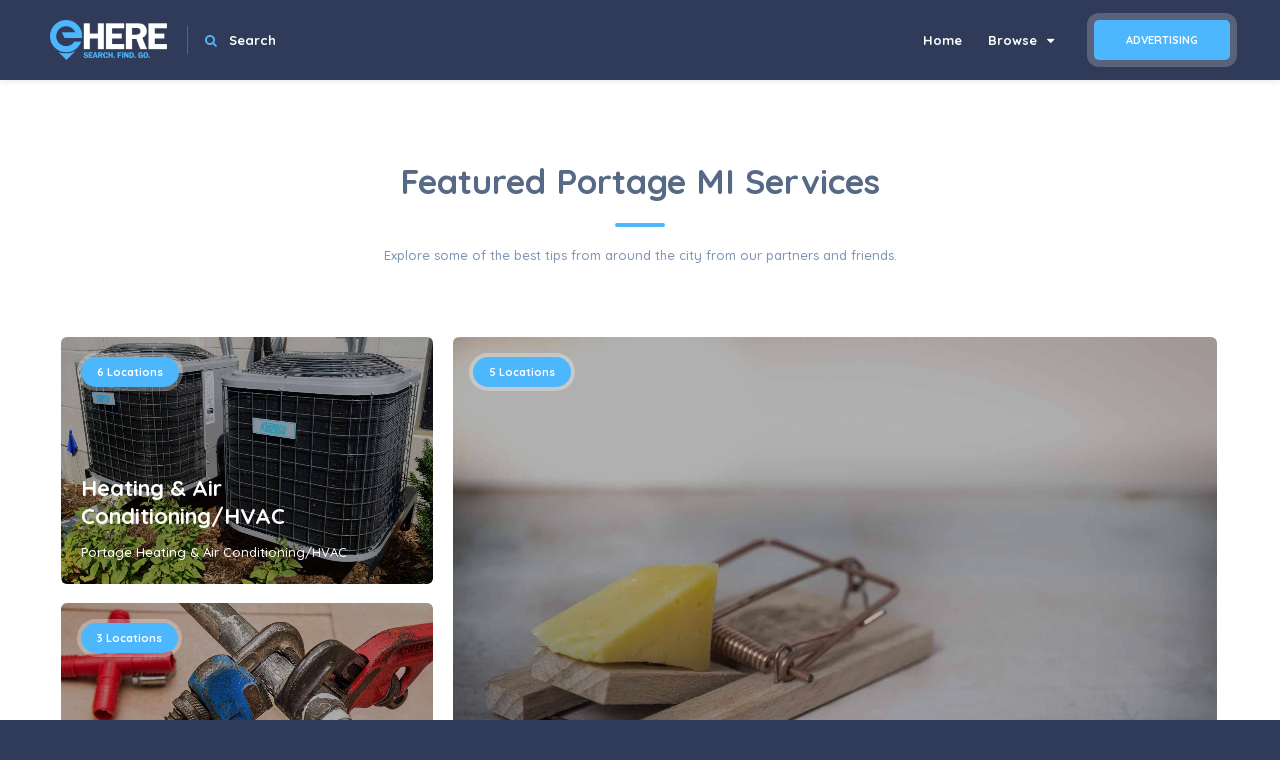

--- FILE ---
content_type: text/html; charset=utf-8
request_url: https://www.ehere.com/portage-mi
body_size: 22492
content:


<!DOCTYPE HTML>
<html lang="en">
<head>

    <meta charset="UTF-8">
    <title>Local Portage MI Companies | Review Portage MI Listings and Ratings</title>
    <meta name="viewport" content="width=device-width, initial-scale=1.0, minimum-scale=1.0, maximum-scale=1.0, user-scalable=no">
    

    <meta name="description" content="Find top rated companies in Portage MI. Quickly find a trusted Portage MI [category] near you at eHere." />


    

    
    
        <style>@import url(https://fonts.googleapis.com/css?family=Montserrat:400,500,600,700,800,800i,900|Quicksand:300,400,500,700&subset=cyrillic,cyrillic-ext,latin-ext,vietnamese);html,body,div,span,applet,object,iframe,h1,h2,h3,h4,h5,h6,p,blockquote,pre,a,abbr,acronym,address,big,cite,code,del,dfn,em,font,img,ins,kbd,q,s,samp,small,strike,strong,sub,sup,tt,var,dl,dt,dd,ol,ul,li,fieldset,form,label,legend,table,caption,tbody,tfoot,thead,tr,th,td{border:none;outline:0;font-weight:inherit;font-style:inherit;font-size:100%;font-family:inherit;vertical-align:baseline;text-decoration:none;margin:0;padding:0;}table{border-collapse:separate;border-spacing:0;}blockquote:before,blockquote:after,q:before,q:after{content:"";}*{margin:0;padding:0;-webkit-box-sizing:border-box;-moz-box-sizing:border-box;box-sizing:border-box;}article,aside,details,figcaption,figure,footer,header,hgroup,menu,nav,section{display:block;}ol,ul{list-style:none;}blockquote,q{quotes:none;}:focus{outline:0;}table{border-collapse:collapse;border-spacing:0;}img{border:0;-ms-interpolation-mode:bicubic;vertical-align:middle;}a{text-decoration:none;position:relative;color:#000;}audio,video,canvas{max-width:100%;}
/*!
 * Bootstrap v3.3.2 (http://getbootstrap.com)
 * Copyright 2011-2015 Twitter, Inc.
 * Licensed under MIT (https://github.com/twbs/bootstrap/blob/master/LICENSE)
 */
@media(min-width:768px){.container{width:750px;}}@media(min-width:992px){.container{width:970px;}}@media(min-width:1064px){.container{width:1170px;}}.row{margin-left:-15px;margin-right:-15px;}.col-md-1,.col-md-10,.col-md-11,.col-md-12,.col-md-2,.col-md-3,.col-md-4,.col-md-5,.col-md-6,.col-md-7,.col-md-8,.col-md-9{position:relative;min-height:1px;padding-left:15px;padding-right:15px;}@media(min-width:1064px){.col-md-1,.col-md-10,.col-md-11,.col-md-12,.col-md-2,.col-md-3,.col-md-4,.col-md-5,.col-md-6,.col-md-7,.col-md-8,.col-md-9{float:left;}.col-md-12{width:100%;}.col-md-11{width:91.66666667%;}.col-md-10{width:83.33333333%;}.col-md-9{width:75%;}.col-md-8{width:66.66666667%;}.col-md-7{width:58.33333333%;}.col-md-6{width:50%;}.col-md-5{width:41.66666667%;}.col-md-4{width:33.33333333%;}.col-md-3{width:25%;}.col-md-2{width:16.66666667%;}.col-md-1{width:8.33333333%;}.col-md-push-12{left:100%;}.col-md-push-11{left:91.66666667%;}.col-md-push-10{left:83.33333333%;}.col-md-push-9{left:75%;}.col-md-push-8{left:66.66666667%;}.col-md-push-7{left:58.33333333%;}.col-md-push-6{left:50%;}.col-md-push-5{left:41.66666667%;}.col-md-push-4{left:33.33333333%;}.col-md-push-3{left:25%;}.col-md-push-2{left:16.66666667%;}.col-md-push-1{left:8.33333333%;}.col-md-push-0{left:auto;}}.container:after,.container:before,.row:after,.row:before{content:" ";display:table;}.container:after,.row:after{clear:both;}.hidden{display:none !important;visibility:hidden !important;}@media(min-width:992px) and (max-width:1199px){.hidden-md{display:none !important;}}
/*!
 *  Font Awesome 4.7.0 by @davegandy - http://fontawesome.io - @fontawesome
 *  License - http://fontawesome.io/license (Font: SIL OFL 1.1, CSS: MIT License)
 */
@font-face{font-family:FontAwesome;src:url(https://stc.ehere.com/com/fonts/fontawesome-webfont.eot?v=4.7.0);src:url(https://stc.ehere.com/com/fonts/fontawesome-webfont.eot?#iefix&v=4.7.0) format("embedded-opentype"),url(https://stc.ehere.com/com/fonts/fontawesome-webfont.woff2?v=4.7.0) format("woff2"),url(https://stc.ehere.com/com/fonts/fontawesome-webfont.woff?v=4.7.0) format("woff"),url(https://stc.ehere.com/com/fonts/fontawesome-webfont.ttf?v=4.7.0) format("truetype"),url(https://stc.ehere.com/com/fonts/fontawesome-webfont.svg?v=4.7.0#fontawesomeregular) format("svg");font-weight:400;font-style:normal;}.fa{display:inline-block;font:normal normal normal 14px/1 FontAwesome;font-size:inherit;text-rendering:auto;-webkit-font-smoothing:antialiased;-moz-osx-font-smoothing:grayscale;}.fa-ul{padding-left:0;margin-left:2.14285714em;list-style-type:none;}.fa-ul>li{position:relative;}.fa-li{position:absolute;left:-2.14285714em;width:2.14285714em;top:.14285714em;text-align:center;}@-webkit-keyframes fa-spin{0%{-webkit-transform:rotate(0);transform:rotate(0);}100%{-webkit-transform:rotate(359deg);transform:rotate(359deg);}}@keyframes fa-spin{0%{-webkit-transform:rotate(0);transform:rotate(0);}100%{-webkit-transform:rotate(359deg);transform:rotate(359deg);}}.fa-search:before{content:"";}.fa-user:before{content:"";}.fa-check:before{content:"";}.fa-close:before,.fa-times:before{content:"";}.fa-home:before{content:"";}.fa-list-alt:before{content:"";}.fa-list:before{content:"";}.fa-times-circle:before{content:"";}.fa-check-circle:before{content:"";}.fa-times-circle-o:before{content:"";}.fa-check-circle-o:before{content:"";}.fa-key:before{content:"";}.fa-sign-in:before{content:"";}.fa-list-ul:before{content:"";}.fa-caret-down:before{content:"";}.fa-caret-up:before{content:"";}.fa-caret-left:before{content:"";}.fa-sitemap:before{content:"";}.fa-user-md:before{content:"";}.fa-angle-left:before{content:"";}.fa-angle-up:before{content:"";}.fa-angle-down:before{content:"";}.fa-circle-o:before{content:"";}.fa-circle:before{content:"";}.fa-html5:before{content:"";}.fa-dot-circle-o:before{content:"";}.fa-header:before{content:"";}.fa-copyright:before{content:"";}.fa-user-times:before{content:"";}.fa-500px:before{content:"";}.fa-fa:before{content:"";}.fa-user-circle:before{content:"";}.fa-user-circle-o:before{content:"";}.fa-user-o:before{content:"";}.fa-window-close:before{content:"";}.fa-window-close-o:before{content:"";}
/*! lightgallery - v1.2.13 - 2016-01-05
* http://sachinchoolur.github.io/lightGallery/
* Copyright (c) 2016 Sachin N; Licensed Apache 2.0 */
@font-face{font-family:lg;src:url(https://stc.ehere.com/com/fonts/lg.eot?n1z373);src:url(https://stc.ehere.com/com/fonts/lg.eot?#iefixn1z373) format("embedded-opentype"),url(https://stc.ehere.com/com/fonts/lg.woff?n1z373) format("woff"),url(https://stc.ehere.com/com/fonts/lg.ttf?n1z373) format("truetype"),url(https://stc.ehere.com/com/fonts/lg.svg?n1z373#lg) format("svg");font-weight:400;font-style:normal;}@-webkit-keyframes lg-right-end{0%{left:0;}50%{left:-30px;}100%{left:0;}}@-moz-keyframes lg-right-end{0%{left:0;}50%{left:-30px;}100%{left:0;}}@-ms-keyframes lg-right-end{0%{left:0;}50%{left:-30px;}100%{left:0;}}@keyframes lg-right-end{0%{left:0;}50%{left:-30px;}100%{left:0;}}@-webkit-keyframes lg-left-end{0%{left:0;}50%{left:30px;}100%{left:0;}}@-moz-keyframes lg-left-end{0%{left:0;}50%{left:30px;}100%{left:0;}}@-ms-keyframes lg-left-end{0%{left:0;}50%{left:30px;}100%{left:0;}}@keyframes lg-left-end{0%{left:0;}50%{left:30px;}100%{left:0;}}@font-face{font-family:datedropper;src:url(https://stc.ehere.com/com/fonts/datedropper.eot?);src:url(src/datedropper.eot?#iefix) format("embedded-opentype"),url(https://stc.ehere.com/com/fonts/datedropper.woff) format("woff"),url(https://stc.ehere.com/com/fonts/datedropper.ttf) format("truetype"),url(https://stc.ehere.com/com/fonts/datedropper.svg#datedropper) format("svg");font-weight:400;font-style:normal;}[class*=" pick-i-"]:before,[class^=pick-i-]:before{font-family:datedropper !important;font-style:normal !important;font-weight:400 !important;font-variant:normal !important;text-transform:none !important;speak:none;line-height:1;-webkit-font-smoothing:antialiased;-moz-osx-font-smoothing:grayscale;}@-moz-keyframes picker_locked{0%,100%{-webkit-transform:translateX(-50%) translate3d(0,0,0);-moz-transform:translateX(-50%) translate3d(0,0,0);-ms-transform:translateX(-50%) translate3d(0,0,0);-o-transform:translateX(-50%) translate3d(0,0,0);}10%,30%,50%,70%,90%{-webkit-transform:translateX(-50%) translate3d(-2px,0,0);-moz-transform:translateX(-50%) translate3d(-2px,0,0);-ms-transform:translateX(-50%) translate3d(-2px,0,0);-o-transform:translateX(-50%) translate3d(-2px,0,0);}20%,40%,60%,80%{-webkit-transform:translateX(-50%) translate3d(2px,0,0);-moz-transform:translateX(-50%) translate3d(2px,0,0);-ms-transform:translateX(-50%) translate3d(2px,0,0);-o-transform:translateX(-50%) translate3d(2px,0,0);}}@-webkit-keyframes picker_locked{0%,100%{-webkit-transform:translateX(-50%) translate3d(0,0,0);-moz-transform:translateX(-50%) translate3d(0,0,0);-ms-transform:translateX(-50%) translate3d(0,0,0);-o-transform:translateX(-50%) translate3d(0,0,0);}10%,30%,50%,70%,90%{-webkit-transform:translateX(-50%) translate3d(-2px,0,0);-moz-transform:translateX(-50%) translate3d(-2px,0,0);-ms-transform:translateX(-50%) translate3d(-2px,0,0);-o-transform:translateX(-50%) translate3d(-2px,0,0);}20%,40%,60%,80%{-webkit-transform:translateX(-50%) translate3d(2px,0,0);-moz-transform:translateX(-50%) translate3d(2px,0,0);-ms-transform:translateX(-50%) translate3d(2px,0,0);-o-transform:translateX(-50%) translate3d(2px,0,0);}}@keyframes picker_locked{0%,100%{-webkit-transform:translateX(-50%) translate3d(0,0,0);-moz-transform:translateX(-50%) translate3d(0,0,0);-ms-transform:translateX(-50%) translate3d(0,0,0);-o-transform:translateX(-50%) translate3d(0,0,0);}10%,30%,50%,70%,90%{-webkit-transform:translateX(-50%) translate3d(-2px,0,0);-moz-transform:translateX(-50%) translate3d(-2px,0,0);-ms-transform:translateX(-50%) translate3d(-2px,0,0);-o-transform:translateX(-50%) translate3d(-2px,0,0);}20%,40%,60%,80%{-webkit-transform:translateX(-50%) translate3d(2px,0,0);-moz-transform:translateX(-50%) translate3d(2px,0,0);-ms-transform:translateX(-50%) translate3d(2px,0,0);-o-transform:translateX(-50%) translate3d(2px,0,0);}}@-moz-keyframes picker_locked_large_mobile{0%,100%{-webkit-transform:translate(-50%,-50%) translate3d(0,0,0);-moz-transform:translate(-50%,-50%) translate3d(0,0,0);-ms-transform:translate(-50%,-50%) translate3d(0,0,0);-o-transform:translate(-50%,-50%) translate3d(0,0,0);}10%,30%,50%,70%,90%{-webkit-transform:translate(-50%,-50%) translate3d(-2px,0,0);-moz-transform:translate(-50%,-50%) translate3d(-2px,0,0);-ms-transform:translate(-50%,-50%) translate3d(-2px,0,0);-o-transform:translate(-50%,-50%) translate3d(-2px,0,0);}20%,40%,60%,80%{-webkit-transform:translate(-50%,-50%) translate3d(2px,0,0);-moz-transform:translate(-50%,-50%) translate3d(2px,0,0);-ms-transform:translate(-50%,-50%) translate3d(2px,0,0);-o-transform:translate(-50%,-50%) translate3d(2px,0,0);}}@-webkit-keyframes picker_locked_large_mobile{0%,100%{-webkit-transform:translate(-50%,-50%) translate3d(0,0,0);-moz-transform:translate(-50%,-50%) translate3d(0,0,0);-ms-transform:translate(-50%,-50%) translate3d(0,0,0);-o-transform:translate(-50%,-50%) translate3d(0,0,0);}10%,30%,50%,70%,90%{-webkit-transform:translate(-50%,-50%) translate3d(-2px,0,0);-moz-transform:translate(-50%,-50%) translate3d(-2px,0,0);-ms-transform:translate(-50%,-50%) translate3d(-2px,0,0);-o-transform:translate(-50%,-50%) translate3d(-2px,0,0);}20%,40%,60%,80%{-webkit-transform:translate(-50%,-50%) translate3d(2px,0,0);-moz-transform:translate(-50%,-50%) translate3d(2px,0,0);-ms-transform:translate(-50%,-50%) translate3d(2px,0,0);-o-transform:translate(-50%,-50%) translate3d(2px,0,0);}}@keyframes picker_locked_large_mobile{0%,100%{-webkit-transform:translate(-50%,-50%) translate3d(0,0,0);-moz-transform:translate(-50%,-50%) translate3d(0,0,0);-ms-transform:translate(-50%,-50%) translate3d(0,0,0);-o-transform:translate(-50%,-50%) translate3d(0,0,0);}10%,30%,50%,70%,90%{-webkit-transform:translate(-50%,-50%) translate3d(-2px,0,0);-moz-transform:translate(-50%,-50%) translate3d(-2px,0,0);-ms-transform:translate(-50%,-50%) translate3d(-2px,0,0);-o-transform:translate(-50%,-50%) translate3d(-2px,0,0);}20%,40%,60%,80%{-webkit-transform:translate(-50%,-50%) translate3d(2px,0,0);-moz-transform:translate(-50%,-50%) translate3d(2px,0,0);-ms-transform:translate(-50%,-50%) translate3d(2px,0,0);-o-transform:translate(-50%,-50%) translate3d(2px,0,0);}}@-webkit-keyframes td-alert{0%,100%{-webkit-transform:scale3d(1,1,1);transform:scale3d(1,1,1);}10%,20%{-webkit-transform:scale3d(.9,.9,.9) rotate3d(0,0,1,-3deg);transform:scale3d(.9,.9,.9) rotate3d(0,0,1,-3deg);}30%,50%,70%,90%{-webkit-transform:scale3d(1.1,1.1,1.1) rotate3d(0,0,1,3deg);transform:scale3d(1.1,1.1,1.1) rotate3d(0,0,1,3deg);}40%,60%,80%{-webkit-transform:scale3d(1.1,1.1,1.1) rotate3d(0,0,1,-3deg);transform:scale3d(1.1,1.1,1.1) rotate3d(0,0,1,-3deg);}}@keyframes td-alert{0%,100%{-webkit-transform:scale3d(1,1,1);transform:scale3d(1,1,1);}10%,20%{-webkit-transform:scale3d(.9,.9,.9) rotate3d(0,0,1,-3deg);transform:scale3d(.9,.9,.9) rotate3d(0,0,1,-3deg);}30%,50%,70%,90%{-webkit-transform:scale3d(1.1,1.1,1.1) rotate3d(0,0,1,3deg);transform:scale3d(1.1,1.1,1.1) rotate3d(0,0,1,3deg);}40%,60%,80%{-webkit-transform:scale3d(1.1,1.1,1.1) rotate3d(0,0,1,-3deg);transform:scale3d(1.1,1.1,1.1) rotate3d(0,0,1,-3deg);}}@-webkit-keyframes td-bounce{0%,100%{-webkit-transform:scale3d(1,1,1);transform:scale3d(1,1,1);}20%{-webkit-transform:scale3d(1.25,.75,1);transform:scale3d(1.25,.75,1);}30%{-webkit-transform:scale3d(.75,1.25,1);transform:scale3d(.75,1.25,1);}60%{-webkit-transform:scale3d(1.15,.85,1);transform:scale3d(1.15,.85,1);}70%{-webkit-transform:scale3d(.95,1.05,1);transform:scale3d(.95,1.05,1);}80%{-webkit-transform:scale3d(1.05,.95,1);transform:scale3d(1.05,.95,1);}}@keyframes td-bounce{0%,100%{-webkit-transform:scale3d(1,1,1);transform:scale3d(1,1,1);}20%{-webkit-transform:scale3d(1.25,.75,1);transform:scale3d(1.25,.75,1);}30%{-webkit-transform:scale3d(.75,1.25,1);transform:scale3d(.75,1.25,1);}60%{-webkit-transform:scale3d(1.15,.85,1);transform:scale3d(1.15,.85,1);}70%{-webkit-transform:scale3d(.95,1.05,1);transform:scale3d(.95,1.05,1);}80%{-webkit-transform:scale3d(1.05,.95,1);transform:scale3d(1.05,.95,1);}}@-webkit-keyframes td-fadein{0%{opacity:0;}100%{opacity:1;}}@keyframes td-fadein{0%{opacity:0;}100%{opacity:1;}}@-webkit-keyframes td-fadeout{0%{opacity:1;}100%{opacity:0;}}@keyframes td-fadeout{0%{opacity:1;}100%{opacity:0;}}@-webkit-keyframes td-dropdown{0%{opacity:0;-webkit-transform:translate3d(0,-100px,0);transform:translate3d(0,-100px,0);}100%{opacity:1;-webkit-transform:none;transform:none;}}@keyframes td-dropdown{0%{opacity:0;-webkit-transform:translate3d(0,-100px,0);transform:translate3d(0,-100px,0);}100%{opacity:1;-webkit-transform:none;transform:none;}}.nice-select{-webkit-tap-highlight-color:transparent;border-radius:5px;border:solid 1px #e8e8e8;box-sizing:border-box;clear:both;cursor:pointer;display:block;float:left;font-family:inherit;font-size:13px;font-weight:normal;font-weight:400;height:48px;line-height:48px;outline:none;padding-left:18px;padding-right:30px;position:relative;text-align:left !important;-webkit-transition:all .2s ease-in-out;transition:all .2s ease-in-out;-webkit-user-select:none;-moz-user-select:none;-ms-user-select:none;user-select:none;white-space:nowrap;width:auto;}.nice-select:hover{border-color:#dbdbdb;}.nice-select:after{border-bottom:2px solid #fff;border-right:2px solid #fff;content:'';display:block;height:5px;margin-top:-4px;pointer-events:none;position:absolute;right:14px;top:50%;-webkit-transform-origin:66% 66%;-ms-transform-origin:66% 66%;transform-origin:66% 66%;-webkit-transform:rotate(45deg);-ms-transform:rotate(45deg);transform:rotate(45deg);-webkit-transition:all .15s ease-in-out;transition:all .15s ease-in-out;width:5px;}.nice-select.open:after{-webkit-transform:rotate(-135deg);-ms-transform:rotate(-135deg);transform:rotate(-135deg);}.nice-select.open .list{opacity:1;pointer-events:auto;-webkit-transform:scale(1) translateY(0);-ms-transform:scale(1) translateY(0);transform:scale(1) translateY(0);}.nice-select.disabled{border-color:#ededed;color:#999;pointer-events:none;}.nice-select.disabled:after{border-color:#ccc;}.nice-select.wide{width:100%;}.nice-select.wide .list{left:0 !important;right:0 !important;}.nice-select.right{float:right;}.nice-select.right .list{left:auto;right:0;}.nice-select.small{font-size:12px;height:36px;line-height:34px;}.nice-select.small:after{height:4px;width:4px;}.nice-select.small .option{line-height:34px;min-height:34px;}.nice-select .list{background-color:#fff;border-radius:5px;box-shadow:0 0 0 1px rgba(68,68,68,.11);box-sizing:border-box;margin-top:4px;opacity:0;overflow:hidden;padding:0;pointer-events:none;position:absolute;width:100%;top:100%;left:0;-webkit-transform-origin:50% 0;-ms-transform-origin:50% 0;transform-origin:50% 0;-webkit-transform:scale(.75) translateY(-21px);-ms-transform:scale(.75) translateY(-21px);transform:scale(.75) translateY(-21px);-webkit-transition:all .2s cubic-bezier(.5,0,0,1.25),opacity .15s ease-out;transition:all .2s cubic-bezier(.5,0,0,1.25),opacity .15s ease-out;z-index:9;}.nice-select .option{cursor:pointer;font-weight:400;line-height:40px;list-style:none;min-height:40px;outline:none;padding-left:18px;padding-right:29px;text-align:left;-webkit-transition:all .2s;transition:all .2s;}.nice-select .option:hover,.nice-select .option.focus,.nice-select .option.selected.focus{background-color:#f6f6f6;}.nice-select .option.disabled{background-color:transparent;color:#999;cursor:default;}.no-csspointerevents .nice-select .list{display:none;}.no-csspointerevents .nice-select.open .list{display:block;}.nice-select .list::-webkit-scrollbar{width:0;}.nice-select .list{margin-top:5px;top:100%;border-top:0;border-radius:0 0 5px 5px;max-height:210px;overflow-y:scroll;padding:52px 0 0;}.nice-select.has-multiple span.current{float:left;font-size:10px;margin-bottom:3px;margin-right:3px;}.nice-select.has-multiple .multiple-options{display:block;padding:0;}.nice-select .nice-select-search-box{box-sizing:border-box;position:absolute;width:100%;margin-top:5px;top:100%;left:0;z-index:8;padding:5px;background:#fff;opacity:0;pointer-events:none;border-radius:5px 5px 0 0;-webkit-transform-origin:50% 0;-ms-transform-origin:50% 0;transform-origin:50% 0;-webkit-transform:scale(.75) translateY(-21px);-ms-transform:scale(.75) translateY(-21px);transform:scale(.75) translateY(-21px);-webkit-transition:all .2s cubic-bezier(.5,0,0,1.25),opacity .15s ease-out;transition:all .2s cubic-bezier(.5,0,0,1.25),opacity .15s ease-out;}.nice-select .nice-select-search{box-sizing:border-box;background-color:#fff;border-radius:3px;box-shadow:none;color:#333;display:inline-block;vertical-align:middle;padding:7px 12px;margin:0 10px 0 0;width:100% !important;min-height:36px;line-height:22px;height:auto;outline:0 !important;}.nice-select.open .nice-select-search-box{opacity:1;z-index:10;pointer-events:auto;-webkit-transform:scale(1) translateY(0);-ms-transform:scale(1) translateY(0);transform:scale(1) translateY(0);}@font-face{font-family:datedropper;src:url(https://stc.ehere.com/com/fonts/datedropper.eot?);src:url(src/datedropper.eot?#iefix) format("embedded-opentype"),url(https://stc.ehere.com/com/fonts/datedropper.woff) format("woff"),url(https://stc.ehere.com/com/fonts/datedropper.ttf) format("truetype"),url(https://stc.ehere.com/com/fonts/datedropper.svg#datedropper) format("svg");font-weight:400;font-style:normal;}[class*=" pick-i-"]:before,[class^=pick-i-]:before{font-family:datedropper !important;font-style:normal !important;font-weight:400 !important;font-variant:normal !important;text-transform:none !important;speak:none;line-height:1;-webkit-font-smoothing:antialiased;-moz-osx-font-smoothing:grayscale;}.pick-i-lng:before{content:"j";}.pick-i-lkd:before{content:"b";}.pick-i-ckd:before{content:"e";}.pick-i-r:before{content:"f";}.pick-i-l:before{content:"h";}.pick-i-min:before{content:"a";}.pick-i-exp:before{content:"c";}.picker-input{cursor:text;}.picker-modal-overlay{position:fixed;top:0;left:0;width:100%;height:100%;background-color:rgba(0,0,0,.8);z-index:9998;opacity:1;visibility:visible;-webkit-transition:opacity .4s ease,visibility .4s ease;-moz-transition:opacity .4s ease,visibility .4s ease;-ms-transition:opacity .4s ease,visibility .4s ease;-o-transition:opacity .4s ease,visibility .4s ease;}.picker-modal-overlay.tohide{opacity:0;visibility:hidden;}div.datedropper{position:absolute;top:0;left:0;z-index:9999;-webkit-transform:translateX(-50%);-moz-transform:translateX(-50%);-ms-transform:translateX(-50%);-o-transform:translateX(-50%);line-height:1;font-family:sans-serif;-webkit-box-sizing:border-box;-moz-box-sizing:border-box;box-sizing:border-box;-webkit-user-select:none;-moz-user-select:none;-ms-user-select:none;-o-user-select:none;user-select:none;-webkit-tap-highlight-color:transparent;opacity:0;visibility:hidden;margin-top:-8px;transform-style:preserve-3d;-webkit-perspective:1000;-moz-perspective:1000;-ms-perspective:1000;perspective:1000;-webkit-backface-visibility:hidden;-moz-backface-visibility:hidden;-ms-backface-visibility:hidden;backface-visibility:hidden;}div.datedropper:before{content:"";position:absolute;width:16px;height:16px;top:-8px;left:50%;-webkit-transform:translateX(-50%) rotate(45deg);-moz-transform:translateX(-50%) rotate(45deg);-ms-transform:translateX(-50%) rotate(45deg);-o-transform:translateX(-50%) rotate(45deg);border-top-left-radius:4px;}div.datedropper.picker-focus{opacity:1;visibility:visible;margin-top:8px;}div.datedropper.picker-modal{top:50% !important;left:50% !important;-webkit-transform:translate(-50%,-50%) !important;-moz-transform:translate(-50%,-50%) !important;-ms-transform:translate(-50%,-50%) !important;-o-transform:translate(-50%,-50%) !important;position:fixed !important;margin:0 !important;}div.datedropper.picker-modal:before{display:none;}div.datedropper .picker{overflow:hidden;}div.datedropper .picker ul{margin:0;padding:0;list-style:none;cursor:pointer;}div.datedropper .picker ul.pick{position:relative;overflow:hidden;max-height:100px;}div.datedropper .picker ul.pick:nth-of-type(2){box-shadow:0 1px rgba(0,0,0,.06);}div.datedropper .picker ul.pick li{position:absolute;top:0;left:0;width:100%;height:100%;text-align:center;opacity:.5;display:block;}div.datedropper .picker ul.pick li.pick-afr{-webkit-transform:translateY(100%);-moz-transform:translateY(100%);-ms-transform:translateY(100%);-o-transform:translateY(100%);}div.datedropper .picker ul.pick li.pick-bfr{-webkit-transform:translateY(-100%);-moz-transform:translateY(-100%);-ms-transform:translateY(-100%);-o-transform:translateY(-100%);}div.datedropper .picker ul.pick li.pick-sl{opacity:1;-webkit-transform:translateY(0);-moz-transform:translateY(0);-ms-transform:translateY(0);-o-transform:translateY(0);z-index:1;}div.datedropper .picker ul.pick li span{font-size:16px;position:absolute;left:0;width:100%;line-height:0;bottom:24px;}div.datedropper .picker ul.pick .pick-arw{position:absolute;top:0;height:100%;width:25%;font-size:10px;text-align:center;display:block;z-index:10;cursor:pointer;background-size:24px 24px;background-position:center;background-repeat:no-repeat;overflow:hidden;opacity:0;-webkit-transform:scale(0);-moz-transform:scale(0);-ms-transform:scale(0);-o-transform:scale(0);}div.datedropper .picker ul.pick .pick-arw i{line-height:0;top:50%;position:relative;display:block;-webkit-transform:translateY(-50%);-moz-transform:translateY(-50%);-ms-transform:translateY(-50%);-o-transform:translateY(-50%);}div.datedropper .picker ul.pick .pick-arw.pick-arw-s1:hover{opacity:1;-webkit-transform:scale(1.2);-moz-transform:scale(1.2);-ms-transform:scale(1.2);-o-transform:scale(1.2);}div.datedropper .picker ul.pick .pick-arw.pick-arw-r,div.datedropper .picker ul.pick .pick-arw.pick-arw-r i{right:0;}div.datedropper .picker ul.pick .pick-arw.pick-arw-l,div.datedropper .picker ul.pick .pick-arw.pick-arw-l i{left:0;}div.datedropper .picker ul.pick .pick-arw.pick-arw-s2.pick-arw-r{-webkit-transform:translateX(100%);-moz-transform:translateX(100%);-ms-transform:translateX(100%);-o-transform:translateX(100%);}div.datedropper .picker ul.pick .pick-arw.pick-arw-s2.pick-arw-l{-webkit-transform:translateX(-100%);-moz-transform:translateX(-100%);-ms-transform:translateX(-100%);-o-transform:translateX(-100%);}@media only screen and (max-width:480px){div.datedropper .picker ul.pick .pick-arw{-webkit-transform:scale(1);-moz-transform:scale(1);-ms-transform:scale(1);-o-transform:scale(1);opacity:.4;}}div.datedropper .picker ul.pick.pick-l,div.datedropper .picker ul.pick.pick-m,div.datedropper .picker ul.pick.pick-y{height:60px;line-height:60px;}div.datedropper .picker ul.pick.pick-m{font-size:32px;}div.datedropper .picker ul.pick.pick-y{font-size:24px;}div.datedropper .picker ul.pick.pick-y.pick-jump .pick-arw.pick-arw-s1.pick-arw-r i{right:16px;}div.datedropper .picker ul.pick.pick-y.pick-jump .pick-arw.pick-arw-s1.pick-arw-l i{left:16px;}div.datedropper .picker ul.pick.pick-y.pick-jump .pick-arw.pick-arw-s2.pick-arw-l,div.datedropper .picker ul.pick.pick-y.pick-jump .pick-arw.pick-arw-s2.pick-arw-r{-webkit-transform:translateX(0);-moz-transform:translateX(0);-ms-transform:translateX(0);-o-transform:translateX(0);}div.datedropper .picker ul.pick.pick-y.pick-jump .pick-arw:hover{-webkit-transform:scale(1.6);-moz-transform:scale(1.6);-ms-transform:scale(1.6);-o-transform:scale(1.6);}div.datedropper .picker ul.pick.pick-d{height:100px;line-height:80px;font-size:64px;font-weight:700;}div.datedropper .picker ul.pick.pick-l{position:absolute;bottom:0;left:0;right:0;z-index:10;font-size:18px;font-weight:700;opacity:0;visibility:hidden;-webkit-transform:translateY(32px);-moz-transform:translateY(32px);-ms-transform:translateY(32px);-o-transform:translateY(32px);-webkit-transition:all .4s ease;-moz-transition:all .4s ease;-ms-transition:all .4s ease;-o-transition:all .4s ease;}div.datedropper .picker ul.pick.pick-l.visible{opacity:1;visibility:visible;-webkit-transform:translateY(0);-moz-transform:translateY(0);-ms-transform:translateY(0);-o-transform:translateY(0);}div.datedropper .picker ul.pick:hover .pick-arw{opacity:.6;-webkit-transform:scale(1);-moz-transform:scale(1);-ms-transform:scale(1);-o-transform:scale(1);}div.datedropper .picker ul.pick.pick-d:hover,div.datedropper .picker ul.pick.pick-y:hover{background-color:rgba(0,0,0,.02);}div.datedropper .picker .pick-lg{z-index:1;margin:0 auto;max-height:0;overflow:hidden;}div.datedropper .picker .pick-lg.down{animation:down .8s ease;}div.datedropper .picker .pick-lg .pick-h{opacity:.4;}div.datedropper .picker .pick-lg ul:after{content:"";display:table;clear:both;}div.datedropper .picker .pick-lg ul li{float:left;text-align:center;width:14.285714286%;line-height:36px;height:36px;font-size:14px;}div.datedropper .picker .pick-lg ul.pick-lg-h{padding:0 16px;}div.datedropper .picker .pick-lg ul.pick-lg-b{padding:16px;}div.datedropper .picker .pick-lg ul.pick-lg-b li{cursor:pointer;position:relative;z-index:1;}div.datedropper .picker .pick-lg ul.pick-lg-b li:before{content:"";position:absolute;z-index:-1;width:48px;height:48px;box-shadow:0 0 32px rgba(0,0,0,.1);border-radius:32px;top:50%;left:50%;-webkit-transform:translate(-50%,-50%) scale(0);-moz-transform:translate(-50%,-50%) scale(0);-ms-transform:translate(-50%,-50%) scale(0);-o-transform:translate(-50%,-50%) scale(0);}div.datedropper .picker .pick-lg ul.pick-lg-b li.pick-v:hover{text-decoration:underline;}div.datedropper .picker .pick-lg ul.pick-lg-b li.pick-lk:after{content:"";position:absolute;top:50%;left:4px;right:4px;height:1px;background:rgba(0,0,0,.2);-webkit-transform:rotate(45deg);-moz-transform:rotate(45deg);-ms-transform:rotate(45deg);-o-transform:rotate(45deg);}div.datedropper .picker .pick-lg ul.pick-lg-b li.pick-sl{font-size:24px;}div.datedropper .picker .pick-lg ul.pick-lg-b li.pick-sl:before{-webkit-transform:translate(-50%,-50%) scale(1);-moz-transform:translate(-50%,-50%) scale(1);-ms-transform:translate(-50%,-50%) scale(1);-o-transform:translate(-50%,-50%) scale(1);}div.datedropper .picker .pick-btns{margin:-1px;position:relative;z-index:2;height:56px;}div.datedropper .picker .pick-btns div{cursor:pointer;line-height:0;}div.datedropper .picker .pick-btns .pick-submit{margin:0 auto;width:56px;height:56px;line-height:64px;border-radius:56px;font-size:24px;cursor:pointer;border-bottom-left-radius:0;border-bottom-right-radius:0;text-align:center;position:relative;top:0;}div.datedropper .picker .pick-btns .pick-submit:after{font-family:datedropper !important;font-style:normal !important;font-weight:400 !important;font-variant:normal !important;text-transform:none !important;speak:none;-webkit-font-smoothing:antialiased;-moz-osx-font-smoothing:grayscale;line-height:60px;content:"e";}div.datedropper .picker .pick-btns .pick-submit:hover{top:4px;box-shadow:0 0 0 16px rgba(0,0,0,.04),0 0 0 8px rgba(0,0,0,.04);}div.datedropper .picker .pick-btns .pick-btn{position:absolute;width:32px;height:32px;bottom:0;text-align:center;line-height:38px;font-size:16px;margin:8px;border-radius:4px;background:rgba(0,0,0,.03);}div.datedropper .picker .pick-btns .pick-btn:hover{background:#fff;-webkit-box-shadow:0 0 32px rgba(0,0,0,.1);-moz-box-shadow:0 0 32px rgba(0,0,0,.1);box-shadow:0 0 32px rgba(0,0,0,.1);-webkit-transform:scale(1.2);-moz-transform:scale(1.2);-ms-transform:scale(1.2);-o-transform:scale(1.2);}div.datedropper .picker .pick-btns .pick-btn:after{font-family:datedropper !important;font-style:normal !important;font-weight:400 !important;font-variant:normal !important;text-transform:none !important;speak:none;line-height:1;-webkit-font-smoothing:antialiased;-moz-osx-font-smoothing:grayscale;}div.datedropper .picker .pick-btns .pick-btn.pick-btn-sz{right:0;transform-origin:right bottom;}div.datedropper .picker .pick-btns .pick-btn.pick-btn-sz:after{content:"c";}div.datedropper .picker .pick-btns .pick-btn.pick-btn-lng{left:0;transform-origin:left bottom;}div.datedropper .picker .pick-btns .pick-btn.pick-btn-lng:after{content:"j";}div.datedropper.picker-lg{width:300px !important;}div.datedropper.picker-lg ul.pick.pick-d{-webkit-transform:scale(0);-moz-transform:scale(0);-ms-transform:scale(0);-o-transform:scale(0);max-height:0 !important;}div.datedropper.picker-lg .pick-lg{max-height:320px;}div.datedropper.picker-lg .pick-btns .pick-btn.pick-btn-sz:after{content:"a";}@media only screen and (max-width:480px){div.datedropper.picker-lg{position:fixed;top:50% !important;left:50% !important;-webkit-transform:translate(-50%,-50%);-moz-transform:translate(-50%,-50%);-ms-transform:translate(-50%,-50%);-o-transform:translate(-50%,-50%);margin:0;}div.datedropper.picker-lg:before{display:none;}}@-moz-keyframes picker_locked{0%,100%{-webkit-transform:translateX(-50%) translate3d(0,0,0);-moz-transform:translateX(-50%) translate3d(0,0,0);-ms-transform:translateX(-50%) translate3d(0,0,0);-o-transform:translateX(-50%) translate3d(0,0,0);}10%,30%,50%,70%,90%{-webkit-transform:translateX(-50%) translate3d(-2px,0,0);-moz-transform:translateX(-50%) translate3d(-2px,0,0);-ms-transform:translateX(-50%) translate3d(-2px,0,0);-o-transform:translateX(-50%) translate3d(-2px,0,0);}20%,40%,60%,80%{-webkit-transform:translateX(-50%) translate3d(2px,0,0);-moz-transform:translateX(-50%) translate3d(2px,0,0);-ms-transform:translateX(-50%) translate3d(2px,0,0);-o-transform:translateX(-50%) translate3d(2px,0,0);}}@-webkit-keyframes picker_locked{0%,100%{-webkit-transform:translateX(-50%) translate3d(0,0,0);-moz-transform:translateX(-50%) translate3d(0,0,0);-ms-transform:translateX(-50%) translate3d(0,0,0);-o-transform:translateX(-50%) translate3d(0,0,0);}10%,30%,50%,70%,90%{-webkit-transform:translateX(-50%) translate3d(-2px,0,0);-moz-transform:translateX(-50%) translate3d(-2px,0,0);-ms-transform:translateX(-50%) translate3d(-2px,0,0);-o-transform:translateX(-50%) translate3d(-2px,0,0);}20%,40%,60%,80%{-webkit-transform:translateX(-50%) translate3d(2px,0,0);-moz-transform:translateX(-50%) translate3d(2px,0,0);-ms-transform:translateX(-50%) translate3d(2px,0,0);-o-transform:translateX(-50%) translate3d(2px,0,0);}}@keyframes picker_locked{0%,100%{-webkit-transform:translateX(-50%) translate3d(0,0,0);-moz-transform:translateX(-50%) translate3d(0,0,0);-ms-transform:translateX(-50%) translate3d(0,0,0);-o-transform:translateX(-50%) translate3d(0,0,0);}10%,30%,50%,70%,90%{-webkit-transform:translateX(-50%) translate3d(-2px,0,0);-moz-transform:translateX(-50%) translate3d(-2px,0,0);-ms-transform:translateX(-50%) translate3d(-2px,0,0);-o-transform:translateX(-50%) translate3d(-2px,0,0);}20%,40%,60%,80%{-webkit-transform:translateX(-50%) translate3d(2px,0,0);-moz-transform:translateX(-50%) translate3d(2px,0,0);-ms-transform:translateX(-50%) translate3d(2px,0,0);-o-transform:translateX(-50%) translate3d(2px,0,0);}}@-moz-keyframes picker_locked_large_mobile{0%,100%{-webkit-transform:translate(-50%,-50%) translate3d(0,0,0);-moz-transform:translate(-50%,-50%) translate3d(0,0,0);-ms-transform:translate(-50%,-50%) translate3d(0,0,0);-o-transform:translate(-50%,-50%) translate3d(0,0,0);}10%,30%,50%,70%,90%{-webkit-transform:translate(-50%,-50%) translate3d(-2px,0,0);-moz-transform:translate(-50%,-50%) translate3d(-2px,0,0);-ms-transform:translate(-50%,-50%) translate3d(-2px,0,0);-o-transform:translate(-50%,-50%) translate3d(-2px,0,0);}20%,40%,60%,80%{-webkit-transform:translate(-50%,-50%) translate3d(2px,0,0);-moz-transform:translate(-50%,-50%) translate3d(2px,0,0);-ms-transform:translate(-50%,-50%) translate3d(2px,0,0);-o-transform:translate(-50%,-50%) translate3d(2px,0,0);}}@-webkit-keyframes picker_locked_large_mobile{0%,100%{-webkit-transform:translate(-50%,-50%) translate3d(0,0,0);-moz-transform:translate(-50%,-50%) translate3d(0,0,0);-ms-transform:translate(-50%,-50%) translate3d(0,0,0);-o-transform:translate(-50%,-50%) translate3d(0,0,0);}10%,30%,50%,70%,90%{-webkit-transform:translate(-50%,-50%) translate3d(-2px,0,0);-moz-transform:translate(-50%,-50%) translate3d(-2px,0,0);-ms-transform:translate(-50%,-50%) translate3d(-2px,0,0);-o-transform:translate(-50%,-50%) translate3d(-2px,0,0);}20%,40%,60%,80%{-webkit-transform:translate(-50%,-50%) translate3d(2px,0,0);-moz-transform:translate(-50%,-50%) translate3d(2px,0,0);-ms-transform:translate(-50%,-50%) translate3d(2px,0,0);-o-transform:translate(-50%,-50%) translate3d(2px,0,0);}}@keyframes picker_locked_large_mobile{0%,100%{-webkit-transform:translate(-50%,-50%) translate3d(0,0,0);-moz-transform:translate(-50%,-50%) translate3d(0,0,0);-ms-transform:translate(-50%,-50%) translate3d(0,0,0);-o-transform:translate(-50%,-50%) translate3d(0,0,0);}10%,30%,50%,70%,90%{-webkit-transform:translate(-50%,-50%) translate3d(-2px,0,0);-moz-transform:translate(-50%,-50%) translate3d(-2px,0,0);-ms-transform:translate(-50%,-50%) translate3d(-2px,0,0);-o-transform:translate(-50%,-50%) translate3d(-2px,0,0);}20%,40%,60%,80%{-webkit-transform:translate(-50%,-50%) translate3d(2px,0,0);-moz-transform:translate(-50%,-50%) translate3d(2px,0,0);-ms-transform:translate(-50%,-50%) translate3d(2px,0,0);-o-transform:translate(-50%,-50%) translate3d(2px,0,0);}}div.datedropper.picker-rmbl{-webkit-animation:picker_locked .4s ease;-moz-animation:picker_locked .4s ease;animation:picker_locked .4s ease;}@media only screen and (max-width:480px){div.datedropper.picker-rmbl.picker-lg{-webkit-animation:picker_locked_large_mobile .4s ease;-moz-animation:picker_locked_large_mobile .4s ease;animation:picker_locked_large_mobile .4s ease;}}div.datedropper.picker-lkd .pick-submit{background-color:rgba(0,0,0,.04) !important;color:rgba(0,0,0,.2) !important;}div.datedropper.picker-lkd .pick-submit:hover{-webkit-box-shadow:none !important;-moz-box-shadow:none !important;box-shadow:none !important;}div.datedropper.picker-lkd .pick-submit:after{content:"b" !important;}div.datedropper.picker-fxs{-webkit-transition:width .8s cubic-bezier(1,-.55,.2,1.37),opacity .2s ease,visibility .2s ease,margin .2s ease;-moz-transition:width .8s cubic-bezier(1,-.55,.2,1.37),opacity .2s ease,visibility .2s ease,margin .2s ease;-ms-transition:width .8s cubic-bezier(1,-.55,.2,1.37),opacity .2s ease,visibility .2s ease,margin .2s ease;-o-transition:width .8s cubic-bezier(1,-.55,.2,1.37),opacity .2s ease,visibility .2s ease,margin .2s ease;}div.datedropper.picker-fxs ul.pick.pick-d{-webkit-transition:top .8s cubic-bezier(1,-.55,.2,1.37),transform .8s cubic-bezier(1,-.55,.2,1.37),max-height .8s cubic-bezier(1,-.55,.2,1.37),background-color .4s ease;-moz-transition:top .8s cubic-bezier(1,-.55,.2,1.37),transform .8s cubic-bezier(1,-.55,.2,1.37),max-height .8s cubic-bezier(1,-.55,.2,1.37),background-color .4s ease;-ms-transition:top .8s cubic-bezier(1,-.55,.2,1.37),transform .8s cubic-bezier(1,-.55,.2,1.37),max-height .8s cubic-bezier(1,-.55,.2,1.37),background-color .4s ease;-o-transition:top .8s cubic-bezier(1,-.55,.2,1.37),transform .8s cubic-bezier(1,-.55,.2,1.37),max-height .8s cubic-bezier(1,-.55,.2,1.37),background-color .4s ease;}div.datedropper.picker-fxs ul.pick.pick-y{-webkit-transition:background-color .4s ease;-moz-transition:background-color .4s ease;-ms-transition:background-color .4s ease;-o-transition:background-color .4s ease;}div.datedropper.picker-fxs ul.pick li{-webkit-transition:transform .4s ease,opacity .4s ease;-moz-transition:transform .4s ease,opacity .4s ease;-ms-transition:transform .4s ease,opacity .4s ease;-o-transition:transform .4s ease,opacity .4s ease;}div.datedropper.picker-fxs ul.pick .pick-arw{-webkit-transition:transform .2s ease,opacity .2s ease;-moz-transition:transform .2s ease,opacity .2s ease;-ms-transition:transform .2s ease,opacity .2s ease;-o-transition:transform .2s ease,opacity .2s ease;}div.datedropper.picker-fxs ul.pick .pick-arw i{-webkit-transition:right .2s ease,left .2s ease;-moz-transition:right .2s ease,left .2s ease;-ms-transition:right .2s ease,left .2s ease;-o-transition:right .2s ease,left .2s ease;}div.datedropper.picker-fxs .pick-lg{-webkit-transition:max-height .8s cubic-bezier(1,-.55,.2,1.37);-moz-transition:max-height .8s cubic-bezier(1,-.55,.2,1.37);-ms-transition:max-height .8s cubic-bezier(1,-.55,.2,1.37);-o-transition:max-height .8s cubic-bezier(1,-.55,.2,1.37);}div.datedropper.picker-fxs .pick-lg .pick-lg-b li:before{-webkit-transition:transform .2s ease;-moz-transition:transform .2s ease;-ms-transition:transform .2s ease;-o-transition:transform .2s ease;}div.datedropper.picker-fxs .pick-btns .pick-submit{-webkit-transition:top .2s ease,box-shadow .4s ease,background-color .4s ease;-moz-transition:top .2s ease,box-shadow .4s ease,background-color .4s ease;-ms-transition:top .2s ease,box-shadow .4s ease,background-color .4s ease;-o-transition:top .2s ease,box-shadow .4s ease,background-color .4s ease;}div.datedropper.picker-fxs .pick-btns .pick-btn{-webkit-transition:all .2s ease;-moz-transition:all .2s ease;-ms-transition:all .2s ease;-o-transition:all .2s ease;}@media only screen and (max-width:480px){div.datedropper.picker-fxs{-webkit-transition:opacity .2s ease,visibility .2s ease,margin .2s ease;-moz-transition:opacity .2s ease,visibility .2s ease,margin .2s ease;-ms-transition:opacity .2s ease,visibility .2s ease,margin .2s ease;-o-transition:opacity .2s ease,visibility .2s ease,margin .2s ease;}div.datedropper.picker-fxs .pick-lg,div.datedropper.picker-fxs ul.pick.pick-d{-webkit-transition:none;-moz-transition:none;-ms-transition:none;-o-transition:none;}}div.datedropper.vanilla{border-radius:6px;width:180px;}div.datedropper.vanilla .picker{border-radius:6px;box-shadow:0 0 32px 0 rgba(0,0,0,.1);}div.datedropper.vanilla .pick-l{border-bottom-left-radius:6px;border-bottom-right-radius:6px;}div.datedropper.vanilla .pick-lg-b .pick-sl:before,div.datedropper.vanilla .pick-lg-h,div.datedropper.vanilla .pick-m,div.datedropper.vanilla .pick-submit,div.datedropper.vanilla:before{background-color:#feac92;}div.datedropper.vanilla .pick li span,div.datedropper.vanilla .pick-btn,div.datedropper.vanilla .pick-lg-b .pick-wke,div.datedropper.vanilla .pick-y.pick-jump{color:#feac92;}div.datedropper.vanilla .pick-l,div.datedropper.vanilla .picker{background-color:#fff;}div.datedropper.vanilla .pick-arw,div.datedropper.vanilla .pick-l,div.datedropper.vanilla .picker{color:#9ed7db;}div.datedropper.vanilla .pick-lg-b .pick-sl,div.datedropper.vanilla .pick-lg-h,div.datedropper.vanilla .pick-m,div.datedropper.vanilla .pick-m .pick-arw,div.datedropper.vanilla .pick-submit{color:#faf7f4;}div.datedropper.vanilla.picker-tiny .pick-m,div.datedropper.vanilla.picker-tiny:before{background-color:#fff;}div.datedropper.vanilla.picker-tiny .pick-m,div.datedropper.vanilla.picker-tiny .pick-m .pick-arw{color:#9ed7db;}div.datedropper.leaf{border-radius:6px;width:180px;}div.datedropper.leaf .picker{border-radius:6px;box-shadow:0 0 32px 0 rgba(0,0,0,.1);}div.datedropper.leaf .pick-l{border-bottom-left-radius:6px;border-bottom-right-radius:6px;}div.datedropper.leaf .pick-lg-b .pick-sl:before,div.datedropper.leaf .pick-lg-h,div.datedropper.leaf .pick-m,div.datedropper.leaf .pick-submit,div.datedropper.leaf:before{background-color:#1ecd80;}div.datedropper.leaf .pick li span,div.datedropper.leaf .pick-btn,div.datedropper.leaf .pick-lg-b .pick-wke,div.datedropper.leaf .pick-y.pick-jump{color:#1ecd80;}div.datedropper.leaf .pick-l,div.datedropper.leaf .picker{background-color:#fefff2;}div.datedropper.leaf .pick-arw,div.datedropper.leaf .pick-l,div.datedropper.leaf .picker{color:#528971;}div.datedropper.leaf .pick-lg-b .pick-sl,div.datedropper.leaf .pick-lg-h,div.datedropper.leaf .pick-m,div.datedropper.leaf .pick-m .pick-arw,div.datedropper.leaf .pick-submit{color:#fefff2;}div.datedropper.leaf.picker-tiny .pick-m,div.datedropper.leaf.picker-tiny:before{background-color:#fefff2;}div.datedropper.leaf.picker-tiny .pick-m,div.datedropper.leaf.picker-tiny .pick-m .pick-arw{color:#528971;}div.datedropper.primary{border-radius:6px;width:180px;}div.datedropper.primary .picker{border-radius:6px;box-shadow:0 0 32px 0 rgba(0,0,0,.1);}div.datedropper.primary .pick-l{border-bottom-left-radius:6px;border-bottom-right-radius:6px;}div.datedropper.primary .pick-lg-b .pick-sl:before,div.datedropper.primary .pick-lg-h,div.datedropper.primary .pick-m,div.datedropper.primary .pick-submit,div.datedropper.primary:before{background-color:#4db7fe;}div.datedropper.primary .pick li span,div.datedropper.primary .pick-btn,div.datedropper.primary .pick-lg-b .pick-wke,div.datedropper.primary .pick-y.pick-jump{color:#4db7fe;}div.datedropper.primary .pick-l,div.datedropper.primary .picker{background-color:#fff;}div.datedropper.primary .pick-arw,div.datedropper.primary .pick-l,div.datedropper.primary .picker{color:#4d4d4d;}div.datedropper.primary .pick-lg-b .pick-sl,div.datedropper.primary .pick-lg-h,div.datedropper.primary .pick-m,div.datedropper.primary .pick-m .pick-arw,div.datedropper.primary .pick-submit{color:#fff;}div.datedropper.primary.picker-tiny .pick-m,div.datedropper.primary.picker-tiny:before{background-color:#fff;}div.datedropper.primary.picker-tiny .pick-m,div.datedropper.primary.picker-tiny .pick-m .pick-arw{color:#4d4d4d;}div.datedropper .null{-webkit-transition:none;-moz-transition:none;-ms-transition:none;-o-transition:none;}html{overflow-x:hidden !important;height:100%;}body{margin:0;padding:0;font-weight:400;font-size:13px;height:100%;text-align:center;background:#2f3b59;color:#000;font-family:Quicksand,sans-serif;}@-o-viewport{width:device-width;}@viewport{width:device-width;}p{font-size:12px;line-height:24px;padding-bottom:10px;font-weight:500;color:#878c9f;}@keyframes pulsate{0%{transform:scale(.1,.1);opacity:0;}50%{opacity:1;}100%{transform:scale(1.2,1.2);opacity:0;}}#main{height:100%;width:100%;position:absolute;top:0;left:0;z-index:2;}.container{max-width:1224px;width:92%;margin:0 auto;position:relative;z-index:5;}#wrapper{float:left;width:100%;position:relative;z-index:5;padding-top:80px;}#wrapper.no-padding{padding-top:0;}.content{width:100%;position:relative;z-index:4;float:left;background:#fff;}.fl-wrap{float:left;width:100%;position:relative;}.no-bg{background:0 0;}.bg{position:absolute;top:0;left:0;width:100%;height:100%;z-index:1;background-size:cover;background-attachment:scroll;background-position:center;background-repeat:repeat;background-origin:content-box;}.overlay{position:absolute;top:0;left:0;width:100%;height:100%;background:#000;opacity:.5;z-index:2;}.box-item{float:left;width:100%;position:relative;overflow:hidden;}.box-item:before{content:'';position:absolute;top:0;left:0;width:100%;height:100%;opacity:0;z-index:2;background:rgba(51,51,51,.41);transition:all .3s linear;}.main-header{position:fixed;top:0;left:0;width:100%;z-index:100;box-shadow:0 0 8px 0 rgba(0,0,0,.12);padding:0 0 6px 0;-webkit-transform:translate3d(0,0,0);height:80px;}.center-header .header-inner{max-width:1224px;margin:0 auto;position:relative;}.center-header .header-inner .show-search-button{display:block;}.center-header .header-search{display:none;position:absolute;left:20px;top:100px;border-radius:30px;box-shadow:0 0 0 7px rgba(0,0,0,.2);}.dark-header{background:#2f3b59;}.fs-header{padding:0 50px;}.logo-holder{float:left;position:relative;top:20px;height:40px;}.logo-holder img{height:100%;width:auto;}.add-list{float:right;padding:13px 32px;position:relative;top:20px;border-radius:5px;color:#fff;font-weight:700;text-transform:uppercase;font-size:11px;}.add-list span{padding-left:4px;font-weight:700;}.dark-header .add-list{box-shadow:0 0 0 7px rgba(255,255,255,.2);}.dark-header .add-list:hover{box-shadow:0 0 0 7px rgba(255,255,255,.1);}.show-reg-form{float:right;color:#666;cursor:pointer;margin-right:40px;position:relative;top:34px;font-size:13px;font-weight:600;}.dark-header .show-reg-form{color:#fff;}.show-reg-form:before{content:'';position:absolute;top:50%;right:-20px;height:30px;width:1px;margin-top:-15px;background:rgba(255,255,255,.41);}.dark-header .show-reg-form:before{color:#fff;background:rgba(255,255,255,.21);}.show-reg-form i{padding-right:10px;}.vis-header-search{float:left;margin-left:30px;position:relative;top:20px;}.header-search-input-item input{border:none;height:40px;line-height:40px;padding:0 20px;float:left;width:130px;}.header-search-input-item{border-top-left-radius:5px;border-bottom-left-radius:5px;overflow:hidden;background:#fff;}.header-search-select-item{background:#fff;height:40px;border-left:1px solid #eee;}.header-search-button,.header-search-input-item,.header-search-select-item{float:left;}.header-search-button{height:40px;border:none;color:#fff;line-height:40px;border-radius:none;border-top-right-radius:5px;border-bottom-right-radius:5px;padding:0 30px;cursor:pointer;}.show-search-button{display:none;color:#fff;float:left;position:relative;margin-left:20px;top:32px;cursor:pointer;font-weight:600;padding-left:18px;}.show-search-button:before{content:'';position:absolute;left:0;top:-6px;bottom:-6px;width:1px;background:rgba(255,255,255,.21);}.show-search-button i{padding-right:8px;}.header-user-menu{float:right;position:relative;top:20px;margin-left:50px;margin-right:40px;}.header-user-menu:after{content:'';position:absolute;left:-70px;height:30px;top:4px;width:1px;background:rgba(255,255,255,.21);}.header-user-name{position:relative;float:left;cursor:pointer;color:#fff;transition:.2s;white-space:nowrap;text-overflow:ellipsis;padding-top:10px;font-weight:600;}.header-user-name:before{font-family:FontAwesome;font-style:normal;font-weight:400;text-decoration:inherit;content:"";position:absolute;color:#fff;bottom:1px;font-size:13px;right:-16px;transition:all .2s ease-in-out;}.header-user-name span{position:absolute;width:38px;height:38px;border-radius:100%;overflow:hidden;top:0;left:-50px;}.header-user-name span img{width:100%;height:100%;}.header-user-menu ul{margin:10px 0 0 0;opacity:0;visibility:hidden;position:absolute;min-width:150px;top:60px;left:-50px;z-index:1;padding:10px 0;background:#fff;border-radius:6px;border:1px solid #eee;transition:all .2s ease-in-out;}.header-user-menu ul li{float:left;width:100%;padding:4px 0;}.header-user-menu ul li a{color:#50596e;float:left;width:100%;font-weight:500;text-align:left;padding:6px 15px;}.nav-holder{float:right;position:relative;top:18px;margin-right:30px;opacity:1;right:0;visibility:visible;}.nav-holder nav{position:relative;float:right;}.nav-holder nav li{float:left;position:relative;margin-left:6px;height:70px;}.nav-holder nav li ul{margin:30px 0 0 0;opacity:0;visibility:hidden;position:absolute;min-width:150px;top:50px;left:0;z-index:1;padding:10px 0;background:#fff;border-radius:6px;border:1px solid #eee;transition:all .2s ease-in-out;}.nav-holder nav li:hover>ul{opacity:1;visibility:visible;margin:0;}.nav-holder nav li ul li ul{top:-10px;left:-100%;margin-left:25px;margin-top:0;max-width:150px;}.nav-holder nav li ul li:hover>ul{opacity:1;visibility:visible;margin-right:0;}.nav-holder nav li ul li{width:100%;float:left;height:auto;position:relative;}.nav-holder nav li a{float:left;padding:10px;font-size:13px;font-style:normal;font-weight:800;text-transform:none;line-height:25px;letter-spacing:0;color:#494949;transition:all .1s linear;}.dark-header .nav-holder nav li a{color:#fff;}.nav-holder nav li a:before{content:'';position:absolute;bottom:-19px;left:0;right:0;height:4px;border-radius:4px;display:none;}.nav-holder nav li a i{padding-left:6px;transition:all .2s linear;}.nav-holder nav li a:hover i{transform:rotateX(180deg);}.nav-holder nav li ul a{color:#566985;float:left;width:100%;font-weight:500;text-align:left;padding:5px 15px;}.dark-header .nav-holder nav li ul a{color:#000;}nav li ul a:after,nav li ul a:before{display:none;}.nav-button-wrap{float:right;height:38px;width:38px;cursor:pointer;position:relative;border-radius:4px;top:24px;margin-right:16px;display:none;}.nav-button{position:absolute;top:50%;left:50%;width:22px;height:20px;margin-left:-11px;margin-top:-6px;}.nav-button span{float:left;width:100%;height:2px;background:#fff;margin-bottom:4px;border-radius:4px;transition:all .2s linear;}section{float:left;width:100%;position:relative;padding:80px 0;overflow:hidden;background:#fff;z-index:1;}section.no-top-padding{padding:10px 0 50px;}section.no-pading{padding-bottom:0;}section.hero-section{padding:150px 0 200px;}section.gray-section{background:#f9f9f9;}section.hero-section .bg{height:120%;top:-10%;}section.parallax-section{padding:110px 0;}section.video-section{padding:150px 0;}.hero-section-wrap{z-index:30;}section.parallax-section .bg{height:120%;top:0;}.section-title{float:left;width:100%;position:relative;padding-bottom:50px;}.section-title p{color:#7d93b2;font-size:13px;}.section-title h1,.section-title h2{float:left;width:100%;text-align:center;color:#566985;font-size:34px;font-weight:700;}.hero-section .intro-item h2{font-size:54px;}.parallax-section .section-title h2{font-size:44px;}.section-separator{float:left;width:100%;position:relative;margin:20px 0;}section.gray-section .section-separator{background:#f9f9f9;}.section-separator:before{content:'';position:absolute;left:50%;top:0;height:4px;margin-left:-25px;width:50px;border-radius:3px;}.parallax-section .section-title h2,.parallax-section .section-title p{color:#fff;}.parallax-section .section-title.left-align,.parallax-section .section-title.left-align h2{text-align:left;}.intro-item h2{font-size:34px;color:#fff;font-weight:700;padding-bottom:20px;}.intro-item h3{color:#fff;font-size:13px;font-weight:500;}.main-search-input{background:#fff;padding:0 120px 0 0;border-radius:5px;margin-top:50px;box-shadow:0 0 0 10px rgba(255,255,255,.3);}.main-search-input-item{float:left;width:49.8%;box-sizing:border-box;border-right:1px solid #eee;height:50px;position:relative;}.main-search-input-item input{float:left;border:none;width:100%;height:50px;padding-left:20px;}.main-search-input-item input:first-child{border-radius:100%;}.main-search-input-item .nice-select{background:#fff;}.main-search-button{position:absolute;right:0;height:50px;width:120px;color:#fff;top:0;border:none;border-top-right-radius:5px;border-bottom-right-radius:5px;cursor:pointer;}.main-search-input-wrap{max-width:900px;margin:20px auto;position:relative;}.main-search-input:before{content:'';position:absolute;bottom:-40px;width:50px;height:1px;background:rgba(255,255,255,.41);left:50%;margin-left:-25px;}.main-search-input-item.location a{position:absolute;top:18px;right:22px;z-index:500;}.main-search-input-item.location a:hover{border-radius:100%;animation:pulse 1.1s infinite ease-in-out;}.bubble-bg{position:absolute;top:0;left:0;width:100%;height:100%;z-index:3;}@-webkit-keyframes fade{from{bottom:-24px;opacity:.5;visibility:visible;}to{bottom:120%;}}@keyframes fade{from{bottom:-24px;opacity:.5;visibility:visible;}to{bottom:120%;}}.absolute-main-search-input{position:absolute;bottom:70px;left:50%;margin-left:-450px;width:900px;z-index:10;}.absolute-main-search-input .container{max-width:900px;}.absolute-main-search-input .main-search-input{box-shadow:0 0 0 7px rgba(0,0,0,.1);}.box-cat-container{display:inline-table;margin-top:10px;}.box-cat{display:inline-block;padding:20px 0;border-radius:6px;color:#fff;margin:0 10px;min-width:120px;box-shadow:0 0 0 5px rgba(255,255,255,.2);}.box-cat:hover{background:#2c3b5a;}.box-cat i{padding-bottom:10px;font-size:16px;}.main-register-wrap{position:fixed;top:0;left:0;width:100%;height:100%;z-index:1000;overflow:auto;display:none;-webkit-transform:translate3d(0,0,0);background:rgba(0,0,0,.81);}.main-register-holder{max-width:480px;margin:100px auto 50px;position:relative;z-index:5;}.main-register h3{float:left;width:100%;text-align:left;font-size:20px;padding:20px 30px;margin-bottom:0;font-weight:600;color:#666;border-bottom:1px solid #eee;}.main-register h3 span{font-weight:800;font-size:18px;color:#566985;text-transform:uppercase;font-family:Montserrat,sans-serif;}.main-register{float:left;width:100%;position:relative;padding:0 0 30px;margin-bottom:50px;background:#fff;border-radius:6px;box-shadow:0 0 60px 0 rgba(0,0,0,.12);}.close-reg{position:absolute;top:14px;right:30px;border-radius:100%;color:#fff;width:40px;height:40px;line-height:40px;cursor:pointer;transition:all .2s ease-in-out;}.close-reg:hover,.custom-form .log-submit-btn:hover{background:#2f3b59;}.log-separator span{position:relative;width:90px;display:inline-block;background:#fff;z-index:2;}.log-separator:before{content:'';position:absolute;top:50%;left:30px;right:30px;height:1px;background:#eee;z-index:1;}.custom-form .log-submit-btn{float:left;padding:13px 35px;border:none;border-radius:4px;color:#fff;cursor:pointer;-webkit-appearance:none;margin-top:12px;}#tabs-container{float:left;width:100%;margin-top:20px;padding:0 30px;}.tab{float:left;width:100%;}.tabs-menu{float:left;width:100%;margin-top:0;margin-bottom:30px;border-bottom:1px solid #eee;}.tabs-menu li{float:left;margin-right:20px;}.tabs-menu li a{float:left;padding:14px 35px;font-weight:500;color:#494949;background:#eee;border-radius:3px 3px 0 0;}.tabs-menu li a:hover,.tabs-menu li.current a{color:#fff;}.tab-content{width:100%;padding:20px 0;display:none;}#tab-1{display:block;}.card-listing .geodir-category-listing{overflow:hidden;border-radius:0;border:1px solid #eee;}.card-listing .geodir-category-content{z-index:2;}.card-listing .geodir-category-content h3{float:left;width:100%;margin-bottom:5px;text-align:left;font-size:18px;font-weight:600;}.card-listing .geodir-category-content h3 a{color:#334e6f;}.card-listing .geodir-category-content p{text-align:left;font-size:14px;color:#666;}.card-listing .geodir-category-img img{float:left;width:100%;height:auto;z-index:1;}.card-listing .geodir-category-img .overlay{opacity:.1;}.card-listing .geodir-category-content{padding:30px 20px 10px;background:#fff;}.card-listing .listing-rating{float:left;width:100%;margin-top:0;margin-right:10px;}.card-listing .listing-rating.card-popup-rainingvis i{float:left;margin-right:7px;}.card-listing .listing-rating span{float:left;margin-left:10px;color:#999;position:relative;top:-2px;}.card-listing .geodir-category-location a,.card-listing .geodir-category-location i{float:left;}.card-listing .geodir-category-location{padding:15px 0;float:left;width:100%;margin-top:15px;font-weight:500;border-top:1px solid #eee;}.card-listing .geodir-category-location a{color:#999;position:relative;}.card-listing .geodir-category-location a.map-item:before{content:"On The Map";position:absolute;right:-90px;top:0;transition:all .2s ease-in-out;opacity:0;visibility:hidden;color:#5ecfb1;}.card-listing .geodir-category-location a.map-item:hover:before{visibility:visible;opacity:1;}.card-listing .geodir-category-location i{padding-right:15px;font-size:14px;}.card-listing .list-post-counter{position:absolute;z-index:4;right:20px;top:20px;color:#fff;cursor:pointer;font-weight:700;padding:6px 10px;border-radius:4px;background:rgba(0,0,0,.41);}.card-listing .list-post-counter i{padding-left:10px;}.card-listing .listing-geodir-category{position:absolute;top:-20px;left:20px;padding:10px 25px;color:#fff;border-radius:4px;z-index:5;box-shadow:0 0 0 7px rgba(255,255,255,.4);}.card-btn{float:left;margin-top:20px;padding:15px 40px;border-radius:6px;background:#f9f9f9;font-weight:500;color:#fff;}.card-btn i{padding-left:10px;}.card-btn:hover{color:#fff;}.listing-item-grid{float:left;width:100%;position:relative;overflow:hidden;border-radius:6px;}.listing-item-grid:before{content:'';position:absolute;top:0;left:0;width:100%;height:100%;background:rgba(0,0,0,.31);z-index:2;transition:all .2s ease-in-out;}.listing-item-grid:hover:before{background:rgba(0,0,0,.41);}.listing-item-grid .listing-item-cat{position:absolute;z-index:3;bottom:0;left:0;width:100%;padding:0 20px 10px 20px;}.listing-item-grid .listing-item-cat h3{float:left;text-align:left;font-size:22px;font-weight:700;}.listing-item-grid .listing-item-cat h3 a{color:#fff;}.listing-item-grid .listing-item-cat h3 a:hover{color:rgba(255,255,255,.71);}.listing-item-grid .listing-item-cat p{float:left;width:100%;margin-top:10px;color:#fff;font-size:13px;text-align:left;}.listing-item-grid .listing-counter{position:absolute;top:20px;left:20px;padding:8px 16px;z-index:3;color:#fff;border-radius:20px;font-size:11px;font-weight:600;box-shadow:0 0 0 4px rgba(255,255,255,.3);}.geodir-category-img img,.listing-item-grid img{transform:translateZ(0);transition:all 2s cubic-bezier(.19,1,.22,1) 0s;}.geodir-category-listing:hover .geodir-category-img img,.listing-item-grid:hover img{-webkit-transform:scale(1.15);-moz-transform:scale(1.15);transform:scale(1.15);}.col-list-wrap{position:relative;width:50%;background:#f9f9f9;z-index:10;}.gray-bg{background:#f9f9f9;}.center-col-list-wrap,.fh-col-list-wrap{width:100%;}.left-list{float:left;}.right-list{float:right;}@keyframes spin{from{transform:rotate(0);}to{transform:rotate(360deg);}}.listsearch-options{padding:50px 10px;background:#fff;z-index:20;}.listsearch-header{padding-bottom:15px;border-bottom:1px solid #eee;}.fh-col-list-wrap .listsearch-input-wrap{background:#fff;border:none;padding:30px 30px;margin-top:0;border-radius:6px;}.listsearch-header h1,.listsearch-header h3{float:left;text-align:left;font-size:22px;font-weight:700;color:#5d6275;}.listsearch-input-wrap{margin-top:30px;}@keyframes pulse{50%{box-shadow:0 0 0 10px rgba(255,255,255,.1),0 0 0 20px rgba(255,255,255,.2),0 0 0 40px rgba(238,238,238,.3);}}.listsearch-input-item input,.listsearch-input-text input{float:left;border:1px solid #eee;background:#fff;background:#f9f9f9;width:100%;padding:15px 20px 15px 20px;border-radius:6px;-webkit-appearance:none;}.listsearch-input-text label{float:left;position:relative;text-align:left;padding-bottom:20px;font-weight:500;font-size:14px;}.listsearch-input-text label i{position:absolute;bottom:-34px;left:12px;font-size:22px;}.listsearch-input-text{float:left;width:100%;margin-bottom:20px;margin-top:20px;position:relative;}.fh-col-list-wrap .listsearch-input-text{margin-bottom:0;}.listsearch-input-item{float:left;width:33.3%;padding:0 3px;position:relative;}.fh-col-list-wrap .listsearch-input-wrap .listsearch-input-item{width:100%;padding:0;margin-bottom:20px;}.fs-map-btn{border:none;float:left;padding:15px 45px;border-radius:4px;color:#fff;cursor:pointer;}.listing-item{float:left;width:50%;padding:0 8px;margin-bottom:12px;}.center-col-list-wrap .listing-item{width:33.3%;margin-bottom:20px;}.list-main-wrap{padding:0 0 20px;}.map-popup-wrap{display:block;width:300px !important;position:relative;}.map-popup{display:block;width:100%;position:relative;overflow:hidden;border-radius:10px;box-shadow:0 9px 16px rgba(58,87,135,.15);}.map-popup-wrap:before{top:100%;left:50%;border:solid transparent;content:" ";height:0;width:0;position:absolute;pointer-events:none;margin-top:-1px;z-index:20;}.map-popup-wrap:before{border-color:transparent;border-top-color:#fff;border-width:15px;margin-left:-15px;}.map-popup img{width:100%;height:auto;transform:translateZ(0);transition:all 2s cubic-bezier(.19,1,.22,1) 0s;}.listing-img-content:hover img{-webkit-transform:scale(1.15);-moz-transform:scale(1.15);transform:scale(1.15);}.listing-content{background:#fff;padding:25px 20px;z-index:20;border-bottom-left-radius:10px;border-bottom-right-radius:10px;}.listing-title h4{float:left;width:100%;text-align:left;font-size:16px;font-weight:600;color:#566985;padding-bottom:20px;}.listing-title h4 a{color:#566985;}.listing-img-content{overflow:hidden;}.listing-img-content:before{content:'';position:absolute;top:0;left:0;z-index:1;width:100%;height:100%;background:#292929;opacity:.3;}@keyframes cluster-animation{0%,100%{box-shadow:0 0 0 4px rgba(0,0,0,.1);}50%{box-shadow:0 0 0 9px rgba(0,0,0,.1);}}.map-popup-location-phone{float:left;color:#666;font-size:13px;width:100%;text-align:left;margin-bottom:5px;}.map-popup-location-phone i{padding-right:10px;font-size:14px;}.map-popup-category{position:absolute;top:20px;left:20px;font-weight:500;color:#fff;z-index:20;padding:10px 12px;border-radius:4px;box-shadow:0 0 0 3px rgba(255,255,255,.2);}.pagination{margin-top:20px;text-align:center;float:left;width:100%;}.pagination a{display:inline-block;width:44px;height:44px;line-height:44px;border-radius:6px;border:1px solid #eee;box-sizing:border-box;position:relative;font-size:13px;color:#888da0;background:#fff;letter-spacing:1px;}.pagination a:hover{color:#fff;}.pagination a i{font-size:12px;}.listing-features li{float:left;width:33.3%;text-align:left;margin-bottom:15px;font-size:13px;color:#888da0;font-weight:600;}.listing-features li i{padding-right:10px;}.box-item:hover:before{opacity:1;}.cat-item li{float:left;width:100%;padding-bottom:8px;margin-bottom:15px;text-align:left;position:relative;}.cat-item li:last-child{margin-bottom:0;}.cat-item li:before{content:'';position:absolute;bottom:6px;width:100px;height:1px;background:#eee;left:50%;margin-left:-25px;}.cat-item li a{float:left;font-size:12px;color:#666;font-weight:800;}.cat-item li span{float:right;color:#999;}.scroll-nav-wrapper{background:#fff;border-bottom:1px solid #eee;}.scroll-nav-wrapper .scroll-nav li{float:left;position:relative;}.scroll-nav-wrapper .scroll-nav li:after,.scroll-nav-wrapper .scroll-nav li:before{content:'';position:absolute;right:0;top:50%;height:20px;margin-top:-10px;background:#eee;width:1px;}.scroll-nav-wrapper .scroll-nav li:after{display:none;}.scroll-nav-wrapper .scroll-nav li:first-child:after{right:inherit;left:0;display:block;}.scroll-nav-wrapper .scroll-nav li a{padding:23px 30px;float:left;position:relative;font-weight:700;color:#888da0;font-size:13px;}.scroll-nav-wrapper .scroll-nav li a:before{content:'';position:absolute;bottom:-1px;left:0;width:0;height:1px;}.custom-form{float:left;width:100%;position:relative;}.custom-form input:not([type]),.custom-form input[type=button],.custom-form input[type=email],.custom-form input[type=password],.custom-form input[type=text]{float:left;border:1px solid #eee;background:#f9f9f9;width:100%;padding:15px 20px 15px 55px;border-radius:6px;color:#666;font-size:13px;-webkit-appearance:none;}.custom-form input::-webkit-input-placeholder{color:#666;font-weight:500;font-size:13px;font-family:Quicksand,sans-serif;}.custom-form input:-moz-placeholder{color:#888da0;font-weight:600;font-size:13px;}.custom-form input{margin-bottom:20px;}.custom-form label{float:left;position:relative;width:100%;text-align:left;font-weight:500;color:#666;}.main-register .custom-form label{padding-bottom:12px;}.custom-form label i{padding-right:12px;font-size:14px;position:absolute;top:16px;left:20px;}.custom-form button{float:left;outline:0;border:none;cursor:pointer;margin-top:30px;background:0 0;-webkit-appearance:none;}.main-register .custom-form input:not([type]),.main-register .custom-form input[type=email],.main-register .custom-form input[type=password],.main-register .custom-form input[type=text]{padding-left:20px;}.team-box{float:left;width:33.3%;position:relative;padding:10px 4px;}.section-team .team-box{padding:10px 8px;}.team-photo{margin-bottom:20px;overflow:hidden;border-radius:6px;}.section-team .team-photo{margin-bottom:0;border-bottom-left-radius:0;border-bottom-right-radius:0;}.team-social li{float:left;margin-right:10px;}.team-social li a:hover{color:#999;}.map-container{float:left;width:100%;position:relative;overflow:hidden;}.map-container #map-main{position:absolute;top:0;left:0;height:100%;width:100%;z-index:10;overflow:hidden;}.change-photo-btn{float:left;margin-top:20px;}@-webkit-keyframes spinnerRotate{from{-webkit-transform:rotate(0);}to{-webkit-transform:rotate(360deg);}}@-moz-keyframes spinnerRotate{from{-moz-transform:rotate(0);}to{-moz-transform:rotate(360deg);}}@-ms-keyframes spinnerRotate{from{-ms-transform:rotate(0);}to{-ms-transform:rotate(360deg);}}@-webkit-keyframes spinnerRotate2{from{-webkit-transform:rotate(0);}to{-webkit-transform:rotate(-360deg);}}@-moz-keyframes spinnerRotate2{from{-moz-transform:rotate(0);}to{-moz-transform:rotate(-360deg);}}@-ms-keyframes spinnerRotate2{from{-ms-transform:rotate(0);}to{-ms-transform:rotate(-360deg);}}.add-list-media-header{float:left;width:100%;padding:15px 20px 3px;background:#f8fbfe;border:1px solid #eee;}.add-list-media-header span{text-align:left;float:left;}.add-list-media-wrap label{margin-top:18px;}.radio{color:#999;font-size:13px;position:relative;top:-2px;}.radio span{position:relative;padding-left:30px;}.radio span:after{content:'';width:20px;height:20px;border:1px solid #ccc;position:absolute;left:0;top:-1px;border-radius:3px;box-sizing:border-box;}.radio input[type=radio]{cursor:pointer;position:absolute;width:100%;height:100%;z-index:1;opacity:0;}.radio input[type=radio]:checked+span{color:#98aab8;}.radio input[type=radio]:checked+span:before{font-family:FontAwesome;font-style:normal;font-weight:400;text-decoration:inherit;content:"";font-size:13px;position:absolute;top:3px;left:4px;z-index:20;}.btn{padding:12px 30px;border-radius:6px;color:#878c9f;font-weight:600;}.btn.color-bg:hover{background:#2f3b59;}.btn i{padding-left:10px;}.btn.circle-btn{border-radius:30px;}.gallery-items.mr-bot{margin-bottom:40px;}.grid-item-holder{float:left;width:100%;height:auto;position:relative;overflow:hidden;}.spad .grid-item-holder{padding:10px;}.gallery-item{width:33.3%;position:relative;float:left;}.gallery-item-second{width:66.6%;}.gallery-item img{width:100%;height:auto;position:relative;z-index:1;}@-moz-keyframes anim-col{0%{margin-top:0;}50%{margin-top:-50px;}100%{margin-top:0;}}@-webkit-keyframes anim-col{0%{margin-top:0;}50%{margin-top:-50px;}100%{margin-top:0;}}@keyframes anim-col{0%{margin-top:0;}50%{margin-top:-50px;}100%{margin-top:0;}}footer.main-footer{float:left;width:100%;position:relative;padding:0;z-index:50;overflow:hidden;}.dark-footer{background:#2c3b5a;}.sub-footer{margin-top:40px;background:#24324f;padding:28px 0;}.copyright{display:inline-block;text-align:center;color:rgba(255,255,255,.61);position:relative;font-size:13px;position:relative;top:6px;font-weight:500;}.copyright a{text-align:center;color:rgba(255,255,255,.61);position:relative;font-size:13px;font-weight:500;}.footer-social{float:right;}.footer-social li{float:left;margin-left:23px;}.footer-social li a{float:left;border-left:none;font-size:16px;}.footer-social li a:hover{color:#999;}.footer-menu{margin-top:20px;}.footer-menu li{float:left;text-align:left;padding-right:16px;position:relative;}.footer-menu li:before{content:'';position:absolute;top:50%;margin-top:-1px;width:4px;height:4px;right:6px;border-radius:100%;}.footer-menu li:last-child:before{display:none;}.footer-menu li a{color:#eee;font-size:10px;font-weight:500;letter-spacing:2px;text-transform:uppercase;font-family:Montserrat,Helvetica,Arial,sans-serif;}.footer-menu li a:hover{color:rgba(255,255,255,.41);}.about-wrap{margin-bottom:30px;}.about-wrap h4,.about-wrap p{text-align:left;}.about-wrap h4{font-size:16px;padding:10px 0 0;font-weight:600;color:#adc7dd;}.about-wrap .section-separator{margin-bottom:5px;}.features-box-container{margin-top:30px;}.features-box{padding:15px 20px 15px 100px;overflow:hidden;position:relative;}.features-box h3{text-align:left;font-weight:600;font-size:18px;padding-bottom:15px;}.features-box p{text-align:left;}.process-wrap li{float:left;width:33.3%;padding:25px 40px;position:relative;}.process-item{float:left;width:100%;position:relative;border:1px solid #eee;padding:40px 30px;border-radius:6px;z-index:20;background:#fff;overflow:hidden;}.process-wrap li i{margin:0 auto 30px;font-size:59px;}.process-wrap li h4{text-align:center;float:left;width:100%;margin-bottom:20px;font-weight:600;font-size:18px;color:#566985;}.process-wrap p{text-align:center;color:#999;font-size:13px;}.video-box img{width:100%;height:auto;position:relative;z-index:1;border-radius:10px;}.video-box img{border-radius:0;}.video-box{overflow:hidden;border-radius:10px;-webkit-transform:translate3d(0,0,0);box-shadow:0 0 0 7px rgba(255,255,255,.2);}.video-box-btn{position:absolute;width:70px;height:70px;line-height:70px;margin:-35px 0 0 -35px;background:#fff;color:#fff;z-index:20;left:50%;top:50%;box-shadow:0 0 0 7px rgba(255,255,255,.4);border-radius:100%;transition:all .3s linear;}.video-box-btn i{transform:scale(1.4);}.video-box-btn:hover{transform:scale(1.1);}.color-bg-text{padding-top:70px;padding-left:30px;}.color-bg-text h3{font-size:34px;text-align:left;padding-bottom:20px;color:#fff;font-weight:600;}.color-bg-text p{text-align:left;color:rgba(255,255,255,.81);}.card-post{float:left;width:100%;position:relative;overflow:hidden;border-radius:10px;background:#fff;}.card-post-img img{float:left;width:100%;height:auto;}.card-post-content{padding:15px 20px 0;border:1px solid #eee;}.card-post-content h3{float:left;width:100%;text-align:left;color:#000;font-size:19px;font-weight:700;padding:15px 0;}.card-post-content h3 a{color:#334e6f;}.card-post-content p{text-align:left;}.post-nav{margin-top:20px;margin-bottom:10px;}.to-top{position:fixed;bottom:60px;right:50px;width:40px;height:40px;color:#fff;line-height:40px;font-size:17px;background:#292929;z-index:116;cursor:pointer;display:none;border-radius:3px;box-shadow:0 0 0 7px rgba(255,255,255,.2);-webkit-transform:translate3d(0,0,0);}.to-top:hover{background:#2c3b5a;color:#fff;}.media-container{position:absolute;top:0;left:0;width:100%;height:100%;z-index:1;}.video-container{position:absolute;top:50%;left:50%;transform:translate(-50%,-50%);line-height:0;z-index:1;}.video-container video{width:100%;}.video-iframe{position:absolute;width:100%;height:100%;display:block;overflow:hidden !important;top:0;left:0;padding:0 !important;}.video-iframe iframe{position:absolute;top:-75px;left:50%;width:100%;height:100%;display:block;}.media-container.video-parallax{height:120%;top:-10%;}.video-holder iframe{position:absolute;top:-75px;left:50%;width:100%;height:100%;display:block;z-index:1;}.video-item h3{font-size:34px;color:#fff;float:left;width:100%;font-weight:700;padding-bottom:20px;}.video-item p{font-family:Georgia,"Times New Roman",Times,serif;font-style:italic;color:#eee;text-align:left;font-size:13px;text-align:center;max-width:600px;margin:0 auto;}.video-item a{display:inline-table;margin-top:30px;}.share-icon:before{font-family:FontAwesome;font-style:normal;font-weight:400;text-decoration:inherit;}.share-icon-email:before{content:"";}.share-icon-in1:before{content:"";}.log-massage{padding:10px 0;text-align:left;font-size:12px;color:#666;}.log-massage a{font-weight:600;}@media only screen and (max-width:1324px){.show-search-button{display:block;}.vis-header-search{display:none;position:absolute;left:20px;top:100px;border-radius:5px;box-shadow:0 0 0 7px rgba(0,0,0,.2);}}@media only screen and (max-width:1064px){.nav-button-wrap{display:block;}.main-menu nav ul{display:none;}.col-list-wrap{overflow:hidden;}.main-menu{position:absolute;top:80px;right:-20px;width:300px;z-index:50;padding:15px 10px;background:#fff;border-bottom-left-radius:6px;border-left:1px solid #eee;border-bottom:1px solid #eee;visibility:hidden;opacity:0;transition:all .4s ease-in-out;}.process-wrap li{padding:25px 20px;}.video-box{margin-bottom:20px;}.listing-item-grid .listing-item-cat h3{font-size:16px;}.team-box{width:50%;}.color-bg-text{padding-left:0;}.col-list-wrap{width:100%;}.absolute-main-search-input{margin-left:-300px;width:600px;}.change-photo-btn{margin-top:0;}.copyright{display:block;text-align:left;float:left;width:100%;margin:15px 0;top:15px;}.card-post{margin-bottom:20px;}}@media only screen and (max-width:768px){.gallery-item{width:50%;}.center-col-list-wrap .listing-item,.listing-item,.listsearch-input-item,.process-wrap li{width:100%;}.box-cat,.listsearch-input-item{margin-bottom:10px;}.footer-social{float:left;margin-top:15px;}.footer-social li{margin-left:0;margin-right:23px;}.hero-section .intro-item h2{font-size:44px;}.main-search-input{background:rgba(255,255,255,.2);padding:14px 20px 10px;border-radius:10px;box-shadow:0 0 0 10px rgba(255,255,255,0);}.main-search-input-item{width:100%;border:1px solid #eee;height:50px;border:none;margin-bottom:10px;}.main-search-input-item input{border-radius:6px !important;background:#fff;}.main-search-button{position:relative;float:left;width:100%;border-radius:6px;}.listing-item-grid .listing-counter,.scroll-nav-wrapper,.show-reg-form:before,.show-search-button span{display:none;}.add-list{padding:8px 16px;top:26px;font-size:10px;}.fs-header{padding:0 20px;}.show-reg-form{margin-right:20px;}.main-register-holder{padding:0 20px;}.header-search-input-item input{width:90px;}.vis-header-search{margin-left:0;}.absolute-main-search-input{margin-left:-150px;width:300px;}.header-user-menu{position:fixed;right:0;top:100px;z-index:30;}.header-user-name{background:#2f3b59;padding:15px 20px;border-radius:6px;}.header-user-name span{top:4px;left:-30px;}.header-user-name span img{width:100%;height:100%;}.header-user-name:before{bottom:16px;right:-16px;}.box-cat{min-width:80px;padding:10px 0;}.logo-holder{height:20px;top:32px;}}@media only screen and (max-width:540px){.gallery-item,.listing-features li,.listing-item,.team-box{width:100%;}.hero-section .intro-item h2,.parallax-section .section-title h2{font-size:34px;}.add-list{display:none;}header.main-header{padding:0 10px;}.show-reg-form{margin-right:5px;}}@media only screen and (-webkit-min-device-pixel-ratio:2){.bg{background-attachment:scroll !important;-webkit-background-size:cover;background-position:center;}}.ui-autocomplete{border:solid 1px #2f3b59 !important;}.ui-autocomplete .autocomplete{padding:10px;text-align:left;list-style-image:none;border:0 !important;}.container{margin-bottom:30px;}.taxonomy{display:inline-flex;flex-wrap:wrap;margin:0;padding:0;text-align:left;}.taxonomy li{list-style:none;display:inline-block;padding:0;width:33%;}@media only screen and (max-width:650px){.taxonomy li{width:50%;}}@media only screen and (max-width:520px){.taxonomy li{width:100%;}}.main-search-input-item .nice-select{color:#292929;float:left;width:100%;border:none;min-width:150px;height:50px;z-index:100;line-height:50px;}.main-search-input-item .nice-select .list{width:100%;padding:60px 12px 10px;background:#fff;border-radius:4px;max-height:180px;}.main-search-input-item .nice-select .list li{float:left;width:100%;padding:5px 10px 6px;color:#666;font-size:13px;border-radius:2px;min-height:20px;line-height:20px;}.main-search-input-item .nice-select .nice-select-search{border:1px solid #eee;border-radius:6px !important;}.main-search-input-item .nice-select .list li:hover,.main-search-input-item .nice-select .list li.selected{color:#fff;}.header-search-select-item .nice-select{color:#292929;float:left;width:100%;border:none;min-width:150px;height:40px;line-height:40px;}.header-search-select-item .nice-select .list{width:100%;padding:60px 12px 10px;background:#fff;border-radius:4px;}.header-search-select-item .nice-select .list li{float:left;width:100%;padding:5px 10px 6px;color:#666;font-size:13px;border-radius:2px;min-height:20px;line-height:20px;}.header-search-select-item .nice-select .nice-select-search{border:1px solid #eee;}.header-search-select-item .nice-select .list li:hover,.header-search-select-item .nice-select .list li.selected{color:#fff;}.info-button:hover,.footer-social li a,.lost_password a:hover,.nav-holder nav li a.act-link,.nav-holder nav li a:hover,.testi-text:before,.testi-text:after,#footer-twiit .timePosted a:before,.map-popup-location-phone i,.map-popup-location-info i,.dark-header .nav-holder nav li ul a:hover,.main-register h3 span strong,.main-register label i,.listsearch-header h3 span,.listing-view-layout li a.active,.listsearch-input-text label i,.distance-title i,.listsearch-input-item i,.filter-tags input:checked:after,.more-filter-option:hover,.distance-title span,.selectbox li.selected,.mapzoom-in:hover,.mapzoom-out:hover,.footer-widget .widget-posts-date,.listsearch-input-text a.loc-act,.list-single-header-contacts li i,.viewed-counter i,.list-single-header-column .custom-scroll-link i,.list-single-header-cat span i,.scroll-nav-wrapper .scroll-nav li a.act-scrlink,.listing-features li i,.list-author-widget-contacts li span i,.list-author-widget-contacts li a:hover,.current-status i,.scroll-nav-wrapper .save-btn i,.list-single-contacts li i,.list-post-counter.single-list-post-counter i,.reviews-comments-item-date i,.list-single-main-item-title span,.custom-form label i,.custom-form .quantity span i,.box-widget.widget-posts .widget-posts-date i,.box-widget.widget-posts .widget-posts-descr a:hover,.team-social li a,.team-info h3 a:hover,.section-title h2 a,section.color-bg .header-sec-link a:hover,.user-profile-menu li a.user-profile-act,.user-profile-menu li a:hover,.log-out-btn,.pass-input-wrap span,.header-user-name:before,.header-user-menu ul li a:hover,.reply-mail a,.dashboard-message-text h4 span,.profile-edit-page-header .breadcrumbs span,.profile-edit-page-header .breadcrumbs a:hover,.reviews-comments-item-link,.fuzone:hover .fu-text i,.radio input[type="radio"]:checked+span:before,.booking-details a,.booking-details span.booking-text,.dashboard-listing-table-address i,.post-opt li i,.list-single-main-item-title h3 a:hover,.post-opt li a:hover,.post-link i,.post-link:hover,.tl-text i,.tl-text h3,.features-box .time-line-icon i,.features-box h3,.images-collage-title span,.process-item .time-line-icon i,.card-post-content h3 a:hover,.card-listing .list-post-counter i,.section-subtitle,.process-item:hover .process-count,.footer-contacts li i,.main-search-input-item.location a,.card-listing .geodir-category-location i,.show-reg-form:hover,.show-search-button i,.menusb li a i,.menusb a.back:before,.menusb a.act-link,.sp-cont,.list-single-tags a:hover,.card-listing .geodir-category-content h3 a:hover,#footer-twiit a:hover,.subscribe-message.error a,.share-holder.hid-share .share-container .share-icon,.footer-contacts li a:hover,.listing-title a:hover,#contact-form #message p strong,.claim-widget-link a,.dashboard-list-box.activities .dashboard-message-text i,.flatWeatherPlugin ul.wiForecasts li.wi,.chat-widget-button i,.chat-widget_input button,.scrollContorl i{color:#4db7fe;}.navslide-wrap,.slide-progress,nav li a.act-link:before,.hs-nav .navslide-wrap.next-slide-wrap a,.folio-counter,.add-list,.section-separator:before,.listing-carousel-wrap .swiper-pagination .swiper-pagination-bullet.swiper-pagination-bullet-active,.card-btn:hover,.footer-widget #subscribe-button,.custom-form .log-submit-btn,.add-list,.parallax-section .section-separator:before,.sw-btn,.color-bg,.mapzoom-in,.mapzoom-out,.infoBox-close,.close-reg,.header-search-button,.listing-view-layout li a,.listsearch-input-item .selectbox,.rangeslider__fill,.fs-map-btn,.more-filter-option span,.back-to-filters,.back-to-filters span,.pin,.load-more-button,.footer-menu li:before,.pagination a.current-page,.pagination a:hover,.section-title .breadcrumbs a:before,.showshare,.scroll-nav-wrapper .scroll-nav li a:before,.list-single-main-wrapper .breadcrumbs,.list-widget-social li a,.btn.transparent-btn:hover,.btn.flat-btn,.accordion a.toggle.act-accordion,.custom-form .quantity input.qty,.widget-posts-link span,.box-item a.gal-link,.custom-form .selectbox,.photoUpload,.user-profile-menu li a span,.tabs-menu li.current a,.tabs-menu li a:hover,.header-social li a:hover,.main-search-button,.selectbox li:hover,.color-overlay,.trs-btn,.testi-counter,.to-top,.header-sec-link a,.card-btn,.profile-edit-page-header .breadcrumbs a:before,.dashboard-listing-table-opt li a.del-btn,.search-widget .search-submit,.box-widget-item .list-single-tags a,.reviews-comments-item-text .new-dashboard-item:hover,.step-item,.video-box-btn,.slick-dots li.slick-active button,.time-line-container:before,.error-wrap form .search-submit,.testimonials-carousel .slick-current .testimonilas-text,.cs-social li a,.cs-countdown-item:before,.listing-counter,.price-head,.price-link,.sp-cont:hover,.cluster div,.lg-actions .lg-next,.lg-actions .lg-prev,.log-out-btn:hover,.map-popup-category,.mapnavigation a:hover,.listsearch-input-item .nice-select,.listsearch-input-item .nice-select .list li.selected.focus,.listsearch-input-item .nice-select .list li:hover,.listsearch-input-item .nice-select .list li.selected,.custom-form .nice-select .list li:hover,.custom-form .nice-select .list li.selected,.custom-form .nice-select,.header-search-select-item .nice-select .list li:hover,.header-search-select-item .nice-select .list li.selected,.main-search-input-item .nice-select .list li:hover,.main-search-input-item .nice-select .list li.selected,.pac-item:hover{background:#4db7fe;}.listing-view-layout li a.active,.rangeslider__handle,.list-author-widget-text .btn,.btn.transparent-btn,.log-out-btn,blockquote,.cluster div:before,.header-search-select-item .nice-select:after,.main-search-input-item .nice-select:after{border-color:#4db7fe;}.listing-rating i{color:#facc39;}.gradient-bg,.listing-geodir-category,.list-single-header-cat a,.box-widget-item .list-single-tags a:hover,.nav-holder nav li a:before{background-color:#3eaafd;background:-webkit-gradient(linear,0% 0%,0% 100%,from(#3eaafd),to(#49ceff));background:-webkit-linear-gradient(top,#3eaafd,#49ceff);background:-moz-linear-gradient(top,#3eaafd,#49ceff);background:-ms-linear-gradient(top,#3eaafd,#49ceff);background:-o-linear-gradient(top,#3eaafd,#49ceff);}.ui-helper-hidden{display:none;}.ui-helper-hidden-accessible{border:0;clip:rect(0 0 0 0);height:1px;margin:-1px;overflow:hidden;padding:0;position:absolute;width:1px;}.ui-helper-reset{margin:0;padding:0;border:0;outline:0;line-height:1.3;text-decoration:none;font-size:100%;list-style:none;}.ui-helper-clearfix:before,.ui-helper-clearfix:after{content:"";display:table;border-collapse:collapse;}.ui-helper-clearfix:after{clear:both;}.ui-helper-clearfix{min-height:0;}.ui-helper-zfix{width:100%;height:100%;top:0;left:0;position:absolute;opacity:0;filter:Alpha(Opacity=0);}.ui-front{z-index:100;}.ui-state-disabled{cursor:default !important;}.ui-icon{display:block;text-indent:-99999px;overflow:hidden;background-repeat:no-repeat;}.ui-widget-overlay{position:fixed;top:0;left:0;width:100%;height:100%;}.ui-resizable{position:relative;}.ui-resizable-handle{position:absolute;font-size:.1px;display:block;}.ui-resizable-disabled .ui-resizable-handle,.ui-resizable-autohide .ui-resizable-handle{display:none;}.ui-resizable-n{cursor:n-resize;height:7px;width:100%;top:-5px;left:0;}.ui-resizable-s{cursor:s-resize;height:7px;width:100%;bottom:-5px;left:0;}.ui-resizable-e{cursor:e-resize;width:7px;right:-5px;top:0;height:100%;}.ui-resizable-w{cursor:w-resize;width:7px;left:-5px;top:0;height:100%;}.ui-resizable-se{cursor:se-resize;width:12px;height:12px;right:1px;bottom:1px;}.ui-resizable-sw{cursor:sw-resize;width:9px;height:9px;left:-5px;bottom:-5px;}.ui-resizable-nw{cursor:nw-resize;width:9px;height:9px;left:-5px;top:-5px;}.ui-resizable-ne{cursor:ne-resize;width:9px;height:9px;right:-5px;top:-5px;}.ui-autocomplete{position:absolute;top:0;left:0;cursor:default;width:300px;}.ui-button{display:inline-block;position:relative;padding:0;line-height:normal;margin-right:.1em;cursor:pointer;vertical-align:middle;text-align:center;overflow:visible;}.ui-button,.ui-button:link,.ui-button:visited,.ui-button:hover,.ui-button:active{text-decoration:none;}.ui-button-icon-only{width:2.2em;}button.ui-button-icon-only{width:2.4em;}.ui-button-icons-only{width:3.4em;}button.ui-button-icons-only{width:3.7em;}.ui-button .ui-button-text{display:block;line-height:normal;}.ui-button-text-only .ui-button-text{padding:.4em 1em;}.ui-button-icon-only .ui-button-text,.ui-button-icons-only .ui-button-text{padding:.4em;text-indent:-9999999px;}.ui-button-text-icon-primary .ui-button-text,.ui-button-text-icons .ui-button-text{padding:.4em 1em .4em 2.1em;}.ui-button-text-icon-secondary .ui-button-text,.ui-button-text-icons .ui-button-text{padding:.4em 2.1em .4em 1em;}.ui-button-text-icons .ui-button-text{padding-left:2.1em;padding-right:2.1em;}input.ui-button{padding:.4em 1em;}.ui-button-icon-only .ui-icon,.ui-button-text-icon-primary .ui-icon,.ui-button-text-icon-secondary .ui-icon,.ui-button-text-icons .ui-icon,.ui-button-icons-only .ui-icon{position:absolute;top:50%;margin-top:-8px;}.ui-button-icon-only .ui-icon{left:50%;margin-left:-8px;}.ui-button-text-icon-primary .ui-button-icon-primary,.ui-button-text-icons .ui-button-icon-primary,.ui-button-icons-only .ui-button-icon-primary{left:.5em;}.ui-button-text-icon-secondary .ui-button-icon-secondary,.ui-button-text-icons .ui-button-icon-secondary,.ui-button-icons-only .ui-button-icon-secondary{right:.5em;}.ui-buttonset{margin-right:7px;}.ui-buttonset .ui-button{margin-left:0;margin-right:-.3em;}input.ui-button::-moz-focus-inner,button.ui-button::-moz-focus-inner{border:0;padding:0;}.ui-datepicker{width:17em;padding:.2em .2em 0;display:none;}.ui-datepicker .ui-datepicker-header{position:relative;padding:.2em 0;}.ui-datepicker .ui-datepicker-prev,.ui-datepicker .ui-datepicker-next{position:absolute;top:2px;width:1.8em;height:1.8em;}.ui-datepicker .ui-datepicker-prev-hover,.ui-datepicker .ui-datepicker-next-hover{top:1px;}.ui-datepicker .ui-datepicker-prev{left:2px;}.ui-datepicker .ui-datepicker-next{right:2px;}.ui-datepicker .ui-datepicker-prev-hover{left:1px;}.ui-datepicker .ui-datepicker-next-hover{right:1px;}.ui-datepicker .ui-datepicker-prev span,.ui-datepicker .ui-datepicker-next span{display:block;position:absolute;left:50%;margin-left:-8px;top:50%;margin-top:-8px;}.ui-datepicker .ui-datepicker-title{margin:0 2.3em;line-height:1.8em;text-align:center;}.ui-datepicker .ui-datepicker-title select{font-size:1em;margin:1px 0;}.ui-datepicker select.ui-datepicker-month-year{width:100%;}.ui-datepicker select.ui-datepicker-month,.ui-datepicker select.ui-datepicker-year{width:49%;}.ui-datepicker table{width:100%;font-size:.9em;border-collapse:collapse;margin:0 0 .4em;}.ui-datepicker th{padding:.7em .3em;text-align:center;font-weight:bold;border:0;}.ui-datepicker td{border:0;padding:1px;}.ui-datepicker td span,.ui-datepicker td a{display:block;padding:.2em;text-align:right;text-decoration:none;}.ui-datepicker .ui-datepicker-buttonpane{background-image:none;margin:.7em 0 0 0;padding:0 .2em;border-left:0;border-right:0;border-bottom:0;}.ui-datepicker .ui-datepicker-buttonpane button{float:right;margin:.5em .2em .4em;cursor:pointer;padding:.2em .6em .3em .6em;width:auto;overflow:visible;}.ui-datepicker .ui-datepicker-buttonpane button.ui-datepicker-current{float:left;}.ui-datepicker.ui-datepicker-multi{width:auto;}.ui-datepicker-multi .ui-datepicker-group{float:left;}.ui-datepicker-multi .ui-datepicker-group table{width:95%;margin:0 auto .4em;}.ui-datepicker-multi-2 .ui-datepicker-group{width:50%;}.ui-datepicker-multi-3 .ui-datepicker-group{width:33.3%;}.ui-datepicker-multi-4 .ui-datepicker-group{width:25%;}.ui-datepicker-multi .ui-datepicker-group-last .ui-datepicker-header,.ui-datepicker-multi .ui-datepicker-group-middle .ui-datepicker-header{border-left-width:0;}.ui-datepicker-multi .ui-datepicker-buttonpane{clear:left;}.ui-datepicker-row-break{clear:both;width:100%;font-size:0;}.ui-datepicker-rtl{direction:rtl;}.ui-datepicker-rtl .ui-datepicker-prev{right:2px;left:auto;}.ui-datepicker-rtl .ui-datepicker-next{left:2px;right:auto;}.ui-datepicker-rtl .ui-datepicker-prev:hover{right:1px;left:auto;}.ui-datepicker-rtl .ui-datepicker-next:hover{left:1px;right:auto;}.ui-datepicker-rtl .ui-datepicker-buttonpane{clear:right;}.ui-datepicker-rtl .ui-datepicker-buttonpane button{float:left;}.ui-datepicker-rtl .ui-datepicker-buttonpane button.ui-datepicker-current,.ui-datepicker-rtl .ui-datepicker-group{float:right;}.ui-datepicker-rtl .ui-datepicker-group-last .ui-datepicker-header,.ui-datepicker-rtl .ui-datepicker-group-middle .ui-datepicker-header{border-right-width:0;border-left-width:1px;}.ui-dialog{position:absolute;top:0;left:0;padding:.2em;outline:0;}.ui-dialog .ui-dialog-titlebar{padding:.4em 1em;position:relative;}.ui-dialog .ui-dialog-title{float:left;margin:.1em 0;white-space:nowrap;width:90%;overflow:hidden;text-overflow:ellipsis;}.ui-dialog .ui-dialog-titlebar-close{position:absolute;right:.3em;top:50%;width:21px;margin:-10px 0 0 0;padding:1px;height:20px;}.ui-dialog .ui-dialog-content{position:relative;border:0;padding:.5em 1em;background:none;overflow:auto;}.ui-dialog .ui-dialog-buttonpane{text-align:left;border-width:1px 0 0 0;background-image:none;margin-top:.5em;padding:.3em 1em .5em .4em;}.ui-dialog .ui-dialog-buttonpane .ui-dialog-buttonset{float:right;}.ui-dialog .ui-dialog-buttonpane button{margin:.5em .4em .5em 0;cursor:pointer;}.ui-dialog .ui-resizable-se{width:12px;height:12px;right:-5px;bottom:-5px;background-position:16px 16px;}.ui-draggable .ui-dialog-titlebar{cursor:move;}.ui-menu{list-style:none;padding:2px;margin:0;display:block;outline:none;}.ui-menu .ui-menu{margin-top:-3px;position:absolute;}.ui-menu .ui-menu-item{margin:0;padding:0;width:100%;list-style-image:url([data-uri]);}.ui-menu .ui-menu-divider{margin:5px -2px 5px -2px;height:0;font-size:0;line-height:0;border-width:1px 0 0 0;}.ui-menu .ui-menu-item a{text-decoration:none;display:block;padding:2px .4em;line-height:1.5;min-height:0;font-weight:normal;}.ui-menu .ui-menu-item a.ui-state-focus,.ui-menu .ui-menu-item a.ui-state-active{font-weight:normal;margin:-1px;}.ui-menu .ui-state-disabled{font-weight:normal;margin:.4em 0 .2em;line-height:1.5;}.ui-menu .ui-state-disabled a{cursor:default;}.ui-menu-icons{position:relative;}.ui-menu-icons .ui-menu-item a{position:relative;padding-left:2em;}.ui-menu .ui-icon{position:absolute;top:.2em;left:.2em;}.ui-menu .ui-menu-icon{position:static;float:right;}.ui-slider{position:relative;text-align:left;}.ui-slider .ui-slider-handle{position:absolute;z-index:1;width:1.2em;height:1.2em;cursor:default;}.ui-slider .ui-slider-range{position:absolute;z-index:1;font-size:.7em;display:block;border:0;background-position:0 0;}.ui-slider.ui-state-disabled .ui-slider-handle,.ui-slider.ui-state-disabled .ui-slider-range{filter:inherit;}.ui-slider-horizontal{height:.8em;}.ui-slider-horizontal .ui-slider-handle{top:-.3em;margin-left:-.6em;}.ui-slider-horizontal .ui-slider-range{top:0;height:100%;}.ui-slider-horizontal .ui-slider-range-min{left:0;}.ui-slider-horizontal .ui-slider-range-max{right:0;}.ui-slider-vertical{width:.8em;height:100px;}.ui-slider-vertical .ui-slider-handle{left:-.3em;margin-left:0;margin-bottom:-.6em;}.ui-slider-vertical .ui-slider-range{left:0;width:100%;}.ui-slider-vertical .ui-slider-range-min{bottom:0;}.ui-slider-vertical .ui-slider-range-max{top:0;}.ui-widget{font-family:Verdana,Arial,sans-serif;font-size:8pt;}.ui-widget .ui-widget{font-size:1em;}.ui-widget input,.ui-widget select,.ui-widget textarea,.ui-widget button{font-family:Verdana,Arial,sans-serif;font-size:1em;}.ui-widget-content{border:1px solid #aaa;background:#fff url(https://stc.ehere.com/com/images/ui/ui-bg_flat_75_ffffff_40x100.png) 50% 50% repeat-x;color:#222;}.ui-widget-content a{color:#222;}.ui-widget-header{border:1px solid #aaa;background:#ccc url(https://stc.ehere.com/com/images/ui/ui-bg_highlight-soft_75_cccccc_1x100.png) 50% 50% repeat-x;color:#222;font-weight:bold;}.ui-widget-header a{color:#222;}.ui-state-default,.ui-widget-content .ui-state-default,.ui-widget-header .ui-state-default{border:1px solid #d3d3d3;background:#e6e6e6 url(https://stc.ehere.com/com/images/ui/ui-bg_glass_75_e6e6e6_1x400.png) 50% 50% repeat-x;font-weight:normal;color:#555;}.ui-state-default a,.ui-state-default a:link,.ui-state-default a:visited{color:#555;text-decoration:none;}.ui-state-hover,.ui-widget-content .ui-state-hover,.ui-widget-header .ui-state-hover,.ui-state-focus,.ui-widget-content .ui-state-focus,.ui-widget-header .ui-state-focus{border:1px solid #999;background:#dadada url(https://stc.ehere.com/com/images/ui/ui-bg_glass_75_dadada_1x400.png) 50% 50% repeat-x;font-weight:normal;color:#212121;}.ui-state-hover a,.ui-state-hover a:hover,.ui-state-hover a:link,.ui-state-hover a:visited{color:#212121;text-decoration:none;}.ui-state-active,.ui-widget-content .ui-state-active,.ui-widget-header .ui-state-active{border:1px solid #aaa;background:#fff url(https://stc.ehere.com/com/images/ui/ui-bg_glass_65_ffffff_1x400.png) 50% 50% repeat-x;font-weight:normal;color:#212121;}.ui-state-active a,.ui-state-active a:link,.ui-state-active a:visited{color:#212121;text-decoration:none;}.ui-state-highlight,.ui-widget-content .ui-state-highlight,.ui-widget-header .ui-state-highlight{border:1px solid #fcefa1;background:#fbf9ee url(https://stc.ehere.com/com/images/ui/ui-bg_glass_55_fbf9ee_1x400.png) 50% 50% repeat-x;color:#363636;}.ui-state-highlight a,.ui-widget-content .ui-state-highlight a,.ui-widget-header .ui-state-highlight a{color:#363636;}.ui-state-error,.ui-widget-content .ui-state-error,.ui-widget-header .ui-state-error{border:1px solid #cd0a0a;background:#fef1ec url(https://stc.ehere.com/com/images/ui/ui-bg_glass_95_fef1ec_1x400.png) 50% 50% repeat-x;color:#cd0a0a;}.ui-state-error a,.ui-widget-content .ui-state-error a,.ui-widget-header .ui-state-error a{color:#cd0a0a;}.ui-state-error-text,.ui-widget-content .ui-state-error-text,.ui-widget-header .ui-state-error-text{color:#cd0a0a;}.ui-priority-primary,.ui-widget-content .ui-priority-primary,.ui-widget-header .ui-priority-primary{font-weight:bold;}.ui-priority-secondary,.ui-widget-content .ui-priority-secondary,.ui-widget-header .ui-priority-secondary{opacity:.7;filter:Alpha(Opacity=70);font-weight:normal;}.ui-state-disabled,.ui-widget-content .ui-state-disabled,.ui-widget-header .ui-state-disabled{opacity:.35;filter:Alpha(Opacity=35);background-image:none;}.ui-state-disabled .ui-icon{filter:Alpha(Opacity=35);}.ui-icon{width:16px;height:16px;}.ui-icon,.ui-widget-content .ui-icon{background-image:url(https://stc.ehere.com/com/images/ui/ui-icons_222222_256x240.png);}.ui-widget-header .ui-icon{background-image:url(https://stc.ehere.com/com/images/ui/ui-icons_222222_256x240.png);}.ui-state-default .ui-icon{background-image:url(https://stc.ehere.com/com/images/ui/ui-icons_888888_256x240.png);}.ui-state-hover .ui-icon,.ui-state-focus .ui-icon{background-image:url(https://stc.ehere.com/com/images/ui/ui-icons_454545_256x240.png);}.ui-state-active .ui-icon{background-image:url(https://stc.ehere.com/com/images/ui/ui-icons_454545_256x240.png);}.ui-state-highlight .ui-icon{background-image:url(https://stc.ehere.com/com/images/ui/ui-icons_2e83ff_256x240.png);}.ui-state-error .ui-icon,.ui-state-error-text .ui-icon{background-image:url(https://stc.ehere.com/com/images/ui/ui-icons_cd0a0a_256x240.png);}.ui-icon-blank{background-position:16px 16px;}.ui-icon-carat-1-n{background-position:0 0;}.ui-icon-carat-1-ne{background-position:-16px 0;}.ui-icon-carat-1-e{background-position:-32px 0;}.ui-icon-carat-1-se{background-position:-48px 0;}.ui-icon-carat-1-s{background-position:-64px 0;}.ui-icon-carat-1-sw{background-position:-80px 0;}.ui-icon-carat-1-w{background-position:-96px 0;}.ui-icon-carat-1-nw{background-position:-112px 0;}.ui-icon-carat-2-n-s{background-position:-128px 0;}.ui-icon-carat-2-e-w{background-position:-144px 0;}.ui-icon-triangle-1-n{background-position:0 -16px;}.ui-icon-triangle-1-ne{background-position:-16px -16px;}.ui-icon-triangle-1-e{background-position:-32px -16px;}.ui-icon-triangle-1-se{background-position:-48px -16px;}.ui-icon-triangle-1-s{background-position:-64px -16px;}.ui-icon-triangle-1-sw{background-position:-80px -16px;}.ui-icon-triangle-1-w{background-position:-96px -16px;}.ui-icon-triangle-1-nw{background-position:-112px -16px;}.ui-icon-triangle-2-n-s{background-position:-128px -16px;}.ui-icon-triangle-2-e-w{background-position:-144px -16px;}.ui-icon-arrow-1-n{background-position:0 -32px;}.ui-icon-arrow-1-ne{background-position:-16px -32px;}.ui-icon-arrow-1-e{background-position:-32px -32px;}.ui-icon-arrow-1-se{background-position:-48px -32px;}.ui-icon-arrow-1-s{background-position:-64px -32px;}.ui-icon-arrow-1-sw{background-position:-80px -32px;}.ui-icon-arrow-1-w{background-position:-96px -32px;}.ui-icon-arrow-1-nw{background-position:-112px -32px;}.ui-icon-arrow-2-n-s{background-position:-128px -32px;}.ui-icon-arrow-2-ne-sw{background-position:-144px -32px;}.ui-icon-arrow-2-e-w{background-position:-160px -32px;}.ui-icon-arrow-2-se-nw{background-position:-176px -32px;}.ui-icon-arrowstop-1-n{background-position:-192px -32px;}.ui-icon-arrowstop-1-e{background-position:-208px -32px;}.ui-icon-arrowstop-1-s{background-position:-224px -32px;}.ui-icon-arrowstop-1-w{background-position:-240px -32px;}.ui-icon-arrowthick-1-n{background-position:0 -48px;}.ui-icon-arrowthick-1-ne{background-position:-16px -48px;}.ui-icon-arrowthick-1-e{background-position:-32px -48px;}.ui-icon-arrowthick-1-se{background-position:-48px -48px;}.ui-icon-arrowthick-1-s{background-position:-64px -48px;}.ui-icon-arrowthick-1-sw{background-position:-80px -48px;}.ui-icon-arrowthick-1-w{background-position:-96px -48px;}.ui-icon-arrowthick-1-nw{background-position:-112px -48px;}.ui-icon-arrowthick-2-n-s{background-position:-128px -48px;}.ui-icon-arrowthick-2-ne-sw{background-position:-144px -48px;}.ui-icon-arrowthick-2-e-w{background-position:-160px -48px;}.ui-icon-arrowthick-2-se-nw{background-position:-176px -48px;}.ui-icon-arrowthickstop-1-n{background-position:-192px -48px;}.ui-icon-arrowthickstop-1-e{background-position:-208px -48px;}.ui-icon-arrowthickstop-1-s{background-position:-224px -48px;}.ui-icon-arrowthickstop-1-w{background-position:-240px -48px;}.ui-icon-arrowreturnthick-1-w{background-position:0 -64px;}.ui-icon-arrowreturnthick-1-n{background-position:-16px -64px;}.ui-icon-arrowreturnthick-1-e{background-position:-32px -64px;}.ui-icon-arrowreturnthick-1-s{background-position:-48px -64px;}.ui-icon-arrowreturn-1-w{background-position:-64px -64px;}.ui-icon-arrowreturn-1-n{background-position:-80px -64px;}.ui-icon-arrowreturn-1-e{background-position:-96px -64px;}.ui-icon-arrowreturn-1-s{background-position:-112px -64px;}.ui-icon-arrowrefresh-1-w{background-position:-128px -64px;}.ui-icon-arrowrefresh-1-n{background-position:-144px -64px;}.ui-icon-arrowrefresh-1-e{background-position:-160px -64px;}.ui-icon-arrowrefresh-1-s{background-position:-176px -64px;}.ui-icon-arrow-4{background-position:0 -80px;}.ui-icon-arrow-4-diag{background-position:-16px -80px;}.ui-icon-extlink{background-position:-32px -80px;}.ui-icon-newwin{background-position:-48px -80px;}.ui-icon-refresh{background-position:-64px -80px;}.ui-icon-shuffle{background-position:-80px -80px;}.ui-icon-transfer-e-w{background-position:-96px -80px;}.ui-icon-transferthick-e-w{background-position:-112px -80px;}.ui-icon-folder-collapsed{background-position:0 -96px;}.ui-icon-folder-open{background-position:-16px -96px;}.ui-icon-document{background-position:-32px -96px;}.ui-icon-document-b{background-position:-48px -96px;}.ui-icon-note{background-position:-64px -96px;}.ui-icon-mail-closed{background-position:-80px -96px;}.ui-icon-mail-open{background-position:-96px -96px;}.ui-icon-suitcase{background-position:-112px -96px;}.ui-icon-comment{background-position:-128px -96px;}.ui-icon-person{background-position:-144px -96px;}.ui-icon-print{background-position:-160px -96px;}.ui-icon-trash{background-position:-176px -96px;}.ui-icon-locked{background-position:-192px -96px;}.ui-icon-unlocked{background-position:-208px -96px;}.ui-icon-bookmark{background-position:-224px -96px;}.ui-icon-tag{background-position:-240px -96px;}.ui-icon-home{background-position:0 -112px;}.ui-icon-flag{background-position:-16px -112px;}.ui-icon-calendar{background-position:-32px -112px;}.ui-icon-cart{background-position:-48px -112px;}.ui-icon-pencil{background-position:-64px -112px;}.ui-icon-clock{background-position:-80px -112px;}.ui-icon-disk{background-position:-96px -112px;}.ui-icon-calculator{background-position:-112px -112px;}.ui-icon-zoomin{background-position:-128px -112px;}.ui-icon-zoomout{background-position:-144px -112px;}.ui-icon-search{background-position:-160px -112px;}.ui-icon-wrench{background-position:-176px -112px;}.ui-icon-gear{background-position:-192px -112px;}.ui-icon-heart{background-position:-208px -112px;}.ui-icon-star{background-position:-224px -112px;}.ui-icon-link{background-position:-240px -112px;}.ui-icon-cancel{background-position:0 -128px;}.ui-icon-plus{background-position:-16px -128px;}.ui-icon-plusthick{background-position:-32px -128px;}.ui-icon-minus{background-position:-48px -128px;}.ui-icon-minusthick{background-position:-64px -128px;}.ui-icon-close{background-position:-80px -128px;}.ui-icon-closethick{background-position:-96px -128px;}.ui-icon-key{background-position:-112px -128px;}.ui-icon-lightbulb{background-position:-128px -128px;}.ui-icon-scissors{background-position:-144px -128px;}.ui-icon-clipboard{background-position:-160px -128px;}.ui-icon-copy{background-position:-176px -128px;}.ui-icon-contact{background-position:-192px -128px;}.ui-icon-image{background-position:-208px -128px;}.ui-icon-video{background-position:-224px -128px;}.ui-icon-script{background-position:-240px -128px;}.ui-icon-alert{background-position:0 -144px;}.ui-icon-info{background-position:-16px -144px;}.ui-icon-notice{background-position:-32px -144px;}.ui-icon-help{background-position:-48px -144px;}.ui-icon-check{background-position:-64px -144px;}.ui-icon-bullet{background-position:-80px -144px;}.ui-icon-radio-on{background-position:-96px -144px;}.ui-icon-radio-off{background-position:-112px -144px;}.ui-icon-pin-w{background-position:-128px -144px;}.ui-icon-pin-s{background-position:-144px -144px;}.ui-icon-play{background-position:0 -160px;}.ui-icon-pause{background-position:-16px -160px;}.ui-icon-seek-next{background-position:-32px -160px;}.ui-icon-seek-prev{background-position:-48px -160px;}.ui-icon-seek-end{background-position:-64px -160px;}.ui-icon-seek-start{background-position:-80px -160px;}.ui-icon-seek-first{background-position:-80px -160px;}.ui-icon-stop{background-position:-96px -160px;}.ui-icon-eject{background-position:-112px -160px;}.ui-icon-volume-off{background-position:-128px -160px;}.ui-icon-volume-on{background-position:-144px -160px;}.ui-icon-power{background-position:0 -176px;}.ui-icon-signal-diag{background-position:-16px -176px;}.ui-icon-signal{background-position:-32px -176px;}.ui-icon-battery-0{background-position:-48px -176px;}.ui-icon-battery-1{background-position:-64px -176px;}.ui-icon-battery-2{background-position:-80px -176px;}.ui-icon-battery-3{background-position:-96px -176px;}.ui-icon-circle-plus{background-position:0 -192px;}.ui-icon-circle-minus{background-position:-16px -192px;}.ui-icon-circle-close{background-position:-32px -192px;}.ui-icon-circle-triangle-e{background-position:-48px -192px;}.ui-icon-circle-triangle-s{background-position:-64px -192px;}.ui-icon-circle-triangle-w{background-position:-80px -192px;}.ui-icon-circle-triangle-n{background-position:-96px -192px;}.ui-icon-circle-arrow-e{background-position:-112px -192px;}.ui-icon-circle-arrow-s{background-position:-128px -192px;}.ui-icon-circle-arrow-w{background-position:-144px -192px;}.ui-icon-circle-arrow-n{background-position:-160px -192px;}.ui-icon-circle-zoomin{background-position:-176px -192px;}.ui-icon-circle-zoomout{background-position:-192px -192px;}.ui-icon-circle-check{background-position:-208px -192px;}.ui-icon-circlesmall-plus{background-position:0 -208px;}.ui-icon-circlesmall-minus{background-position:-16px -208px;}.ui-icon-circlesmall-close{background-position:-32px -208px;}.ui-icon-squaresmall-plus{background-position:-48px -208px;}.ui-icon-squaresmall-minus{background-position:-64px -208px;}.ui-icon-squaresmall-close{background-position:-80px -208px;}.ui-icon-grip-dotted-vertical{background-position:0 -224px;}.ui-icon-grip-dotted-horizontal{background-position:-16px -224px;}.ui-icon-grip-solid-vertical{background-position:-32px -224px;}.ui-icon-grip-solid-horizontal{background-position:-48px -224px;}.ui-icon-gripsmall-diagonal-se{background-position:-64px -224px;}.ui-icon-grip-diagonal-se{background-position:-80px -224px;}.ui-corner-all,.ui-corner-top,.ui-corner-left,.ui-corner-tl{border-top-left-radius:4px;}.ui-corner-all,.ui-corner-top,.ui-corner-right,.ui-corner-tr{border-top-right-radius:4px;}.ui-corner-all,.ui-corner-bottom,.ui-corner-left,.ui-corner-bl{border-bottom-left-radius:4px;}.ui-corner-all,.ui-corner-bottom,.ui-corner-right,.ui-corner-br{border-bottom-right-radius:4px;}.ui-widget-overlay{background:#aaa url(https://stc.ehere.com/com/images/ui/ui-bg_flat_0_aaaaaa_40x100.png) 50% 50% repeat-x;opacity:.3;filter:Alpha(Opacity=30);}.ui-widget-shadow{margin:-8px 0 0 -8px;padding:8px;background:#aaa url(https://stc.ehere.com/com/images/ui/ui-bg_flat_0_aaaaaa_40x100.png) 50% 50% repeat-x;opacity:.3;filter:Alpha(Opacity=30);border-radius:8px;}</style>
    


    

    
    
        <link rel="shortcut icon" href="https://stc.ehere.com/favicon.ico">
        <script type="text/javascript" src="https://stc.ehere.com/com/js/base.min.js" defer="defer"></script>
    

    <script async src="https://www.googletagmanager.com/gtag/js?id=UA-162017684-1"></script>
    <script>
        window.dataLayer = window.dataLayer || [];
        function gtag() { dataLayer.push(arguments); }
        gtag('js', new Date());
        gtag('config', 'UA-162017684-1');
    </script>

</head>
<body>

    <div id="main">

        <header class="main-header dark-header fs-header sticky">

            <div class="header-inner">
                <div class="logo-holder">
                    <a href="/"><img src="https://stc.ehere.com/com/images/logo.png" alt=""></a>
                </div>

                    <div class="header-search vis-header-search">
                        <div class="header-search-input-item">
                            <input id="location-inp" type="text" placeholder="Location" value="" />
                        </div>
                        <div class="header-search-select-item">
                            <select id="category-sel" data-placeholder="All Categories" class="chosen-select">
                                <option value="">All Categories</option>
                            </select>
                        </div>
                        <button class="header-search-button" id="search-btn">Search</button>
                    </div>
                    <div class="show-search-button"><i class="fa fa-search"></i> <span>Search</span></div>


                <a href="/advertising" class="add-list">Advertising</a>

                <div class="nav-button-wrap color-bg">
                    <div class="nav-button">
                        <span></span><span></span><span></span>
                    </div>
                </div>

                <div class="nav-holder main-menu">
                    <nav>
                        <ul>
                            <li>
                                <a href="/">Home</a>
                            </li>
                            <li>
                                <a href="javascript:void(0);">Browse <i class="fa fa-caret-down"></i></a>
                                <ul>
                                    <li><a href="/near-me/hvac">HVAC</a></li>
                                    <li><a href="/near-me/contractors">Contractors</a></li>
                                    <li><a href="/near-me/plumbing">Plumbers</a></li>
                                    <li><a href="/near-me/roofing">Roofing</a></li>
                                    <li><a href="/near-me/carpet_cleaning">Carpet Cleaners</a></li>
                                    <li><a href="/near-me/landscaping">Landscaping</a></li>
                                    <li><a href="/near-me/flooring">Flooring</a></li>
                                    <li><a href="/near-me/movers">Movers</a></li>
                                    <li><a href="/near-me/painters">Painters</a></li>
                                </ul>
                            </li>
                        </ul>
                    </nav>
                </div>
                <!-- navigation  end -->
            </div>
        </header>


        




<div id="wrapper">
    <!--  content  -->
    <div class="content">

        <!--section -->
        <section id="sec2">
            <div class="container">
                <div class="section-title">
                    <h1>Featured Portage MI Services</h1>
                    <span class="section-separator"></span>
                    <p>Explore some of the best tips from around the city from our partners and friends.</p>
                </div>
                <!-- portfolio start -->
                <div class="gallery-items fl-wrap mr-bot spad">

                        <!-- gallery-item-->
                        <div class="gallery-item">
                            <div class="grid-item-holder">
                                <div class="listing-item-grid">
                                    <img src="https://stc.ehere.com/com/images/services/100-air-conditioner-3629396.jpg" alt="">
                                    <div class="listing-counter"><span>6 </span> Locations</div>
                                    <div class="listing-item-cat">
                                        <h3><a href="/portage-mi/hvac">Heating &amp; Air Conditioning/HVAC</a></h3>
                                        <p>Portage Heating &amp; Air Conditioning/HVAC</p>
                                    </div>
                                </div>
                            </div>
                        </div>
                        <!-- gallery-item end-->
                        <!-- gallery-item-->
                        <div class="gallery-item gallery-item-second">
                            <div class="grid-item-holder">
                                <div class="listing-item-grid">
                                    <img src="https://stc.ehere.com/com/images/services/116-mouse-trap-2846147.jpg" alt="">
                                    <div class="listing-counter"><span>5  </span> Locations</div>
                                    <div class="listing-item-cat">
                                        <h3><a href="/portage-mi/pest_control">Pest Control</a></h3>
                                        <p>Portage Pest Control</p>
                                    </div>
                                </div>
                            </div>
                        </div>
                        <!-- gallery-item end-->
                        <!-- gallery-item-->
                        <div class="gallery-item">
                            <div class="grid-item-holder">
                                <div class="listing-item-grid">
                                    <img src="https://stc.ehere.com/com/images/services/102-plumbing-840835.jpg" alt="">
                                    <div class="listing-counter"><span>3  </span> Locations</div>
                                    <div class="listing-item-cat">
                                        <h3><a href="/portage-mi/plumbing">Plumbing</a></h3>
                                        <p>Portage Plumbing</p>
                                    </div>
                                </div>
                            </div>
                        </div>
                        <!-- gallery-item end-->

                        <!-- gallery-item-->
                        <div class="gallery-item">
                            <div class="grid-item-holder">
                                <div class="listing-item-grid">
                                    <img src="https://stc.ehere.com/com/images/services/104-shutterstock_21431701.jpg" alt="">
                                    <div class="listing-counter"><span>3  </span> Locations</div>
                                    <div class="listing-item-cat">
                                        <h3><a href="/portage-mi/realestateagents">Real Estate Agents</a></h3>
                                        <p>Portage Real Estate Agents</p>
                                    </div>
                                </div>
                            </div>
                        </div>
                        <!-- gallery-item end-->
                        <!-- gallery-item-->
                        <div class="gallery-item">
                            <div class="grid-item-holder">
                                <div class="listing-item-grid">
                                    <img src="https://stc.ehere.com/com/images/services/111-shutterstock_10320787.jpg" alt="">
                                    <div class="listing-counter"><span>3  </span> Locations</div>
                                    <div class="listing-item-cat">
                                        <h3><a href="/portage-mi/painters">Painters</a></h3>
                                        <p>Portage Painters</p>
                                    </div>
                                </div>
                            </div>
                        </div>
                        <!-- gallery-item end-->
                </div>

            </div>
        </section>
        <!-- section end -->



        <!--section -->
        <section id="sec2" style="padding:0 !important;">
            <div class="container">
                <div class="section-title">
                    <h2>All Portage Services</h2>
                    <span class="section-separator"></span>
                </div>

                <ul class="taxonomy">
                    <li><a href="/portage-mi/airductcleaning">Air Duct Cleaning</a></li>
                    <li><a href="/portage-mi/homeappliancerepair">Appliances &amp; Repair</a></li>
                    <li><a href="/portage-mi/autorepair">Auto Repair</a></li>
                    <li><a href="/portage-mi/cabinetry">Cabinetry</a></li>
                    <li><a href="/portage-mi/carpet_cleaning">Carpet Cleaning</a></li>
                    <li><a href="/portage-mi/childcare">Child Care &amp; Day Care</a></li>
                    <li><a href="/portage-mi/churches">Churches</a></li>
                    <li><a href="/portage-mi/contractors">Contractors</a></li>
                    <li><a href="/portage-mi/couriers">Couriers &amp; Delivery Services</a></li>
                    <li><a href="/portage-mi/damagerestoration">Damage Restoration</a></li>
                    <li><a href="/portage-mi/doorsales">Door Sales/Installation</a></li>
                    <li><a href="/portage-mi/drywall">Drywall Installation &amp; Repair</a></li>
                    <li><a href="/portage-mi/electricians">Electricians</a></li>
                    <li><a href="/portage-mi/electronicsrepair">Electronics Repair</a></li>
                    <li><a href="/portage-mi/elementaryschools">Elementary Schools</a></li>
                    <li><a href="/portage-mi/fireplace">Fireplace Services</a></li>
                    <li><a href="/portage-mi/firewood">Firewood</a></li>
                    <li><a href="/portage-mi/flooring">Flooring</a></li>
                    <li><a href="/portage-mi/fooddeliveryservices">Food Delivery Services</a></li>
                    <li><a href="/portage-mi/furniture">Furniture Stores</a></li>
                    <li><a href="/portage-mi/hvac">Heating &amp; Air Conditioning/HVAC</a></li>
                    <li><a href="/portage-mi/homecleaning">Home Cleaning</a></li>
                    <li><a href="/portage-mi/homedecor">Home Decor</a></li>
                    <li><a href="/portage-mi/home_inspectors">Home Inspectors</a></li>
                    <li><a href="/portage-mi/homenetworkinstall">Home Network Installation</a></li>
                    <li><a href="/portage-mi/hottubandpool">Hot Tub &amp; Pool</a></li>
                    <li><a href="/portage-mi/insulationinstallation">Insulation Installation</a></li>
                    <li><a href="/portage-mi/interiordesign">Interior Design</a></li>
                    <li><a href="/portage-mi/irrigation">Irrigation</a></li>
                    <li><a href="/portage-mi/itservices">IT Services &amp; Computer Repair</a></li>
                    <li><a href="/portage-mi/junkremovalandhauling">Junk Removal &amp; Hauling</a></li>
                    <li><a href="/portage-mi/locksmiths">Keys &amp; Locksmiths</a></li>
                    <li><a href="/portage-mi/kitchenandbath">Kitchen &amp; Bath</a></li>
                    <li><a href="/portage-mi/lawnservices">Lawn Services</a></li>
                    <li><a href="/portage-mi/lighting">Lighting Fixtures &amp; Equipment</a></li>
                    <li><a href="/portage-mi/metalfabricators">Metal Fabricators</a></li>
                    <li><a href="/portage-mi/mobilephonerepair">Mobile Phone Repair</a></li>
                    <li><a href="/portage-mi/officecleaning">Office Cleaning</a></li>
                    <li><a href="/portage-mi/oilchange">Oil Change Stations</a></li>
                    <li><a href="/portage-mi/painters">Painters</a></li>
                    <li><a href="/portage-mi/pest_control">Pest Control</a></li>
                    <li><a href="/portage-mi/plumbing">Plumbing</a></li>
                    <li><a href="/portage-mi/poolservice">Pool &amp; Hot Tub Service</a></li>
                    <li><a href="/portage-mi/pressurewashers">Pressure Washers</a></li>
                    <li><a href="/portage-mi/propertymgmt">Property Management</a></li>
                    <li><a href="/portage-mi/realestateagents">Real Estate Agents</a></li>
                    <li><a href="/portage-mi/refinishing">Refinishing Services</a></li>
                    <li><a href="/portage-mi/roofing">Roofing</a></li>
                    <li><a href="/portage-mi/security">Security Services</a></li>
                    <li><a href="/portage-mi/securitysystems">Security Systems</a></li>
                    <li><a href="/portage-mi/blinds">Shades &amp; Blinds</a></li>
                    <li><a href="/portage-mi/vinylsiding">Siding</a></li>
                    <li><a href="/portage-mi/telecommunications">Telecommunications</a></li>
                    <li><a href="/portage-mi/tires">Tires</a></li>
                    <li><a href="/portage-mi/treeservices">Tree Services</a></li>
                    <li><a href="/portage-mi/waterheaterinstallrepair">Water Heater Installation/Repair</a></li>
                    <li><a href="/portage-mi/waterpurification">Water Purification Services</a></li>
                    <li><a href="/portage-mi/web_design">Web Design</a></li>
                    <li><a href="/portage-mi/windowsinstallation">Windows Installation</a></li>
                </ul>

            </div>
        </section>
        <!-- section end -->
    </div>
    <!-- content end-->
</div>

<script>

  

</script>


        <footer class="main-footer dark-footer  ">
            <div class="sub-footer fl-wrap">
                <div class="container">
                    <div class="row">
                        <div class="col-md-4">
                        </div>
                        <div class="col-md-4">
                            <div class="copyright">
                                <div style="padding-bottom:20px;"><img src="https://stc.ehere.com/com/images/logo.png" alt="" style="height:40px;"></div>
                                <div style="padding-bottom:5px;"><a href="/about">About Us</a> | <a href="/contact">Contact Us</a> | <a href="/privacy">Privacy Policy</a> | <a href="/terms">Terms and Conditions</a></div>
                                &#169; eHere 2026.  All rights reserved. |  <a href="/sitemap">SiteMap</a> |  <a href="/advice">Advice</a>
                            </div>
                        </div>
                    </div>
                </div>
            </div>
        </footer>
        <!--footer end  -->
        <!--register form -->
        <div class="main-register-wrap modal">
            <div class="main-overlay"></div>
            <div class="main-register-holder">
                <div class="main-register fl-wrap">
                    <div class="close-reg"><i class="fa fa-times"></i></div>
                    <h3>Sign In <span>e<strong>Here</strong></span></h3>
                    <div id="tabs-container">
                        <ul class="tabs-menu">
                            <li class="current"><a href="#tab-1">Login</a></li>
                            <li><a href="#tab-2">Register</a></li>
                        </ul>
                        <div class="tab">
                            <div id="tab-1" class="tab-content">
                                <div class="custom-form">
                                    <form method="post" name="registerform">
                                        <label>Username or Email Address* </label>
                                        <input name="email" type="text" onClick="this.select()" value="">
                                        <label>Password* </label>
                                        <input name="password" type="password" onClick="this.select()" value="">
                                        <button type="submit" class="log-submit-btn"><span>Log In</span></button>
                                    <input name="__RequestVerificationToken" type="hidden" value="CfDJ8KR6z1OTZaNFqeP0Eq7yePXKE3TA8JDdyLiAQBFDZIVaxxA330AAyMHrcWSbjtkd8vwX3HJUbQe4j-RDailc2ePmh2SKrtm8rRZE8My4q4-9cxnZhGxwL1LOgfKbJrqO2tMqhCA25xozhBSuLhiYyOw" /></form>
                                </div>
                            </div>
                            <div class="tab">
                                <div id="tab-2" class="tab-content">
                                    <div class="custom-form">
                                        Check back to sign up and claim your listing.
                                    </div>
                                </div>
                            </div>
                        </div>
                    </div>
                </div>
            </div>
        </div>

        <a class="to-top"><i class="fa fa-angle-up"></i></a>
    </div>

    <script type="text/javascript">
        window.addEventListener('DOMContentLoaded', function () {
            window.setupSearch("location-inp", "category-sel", "search-btn");

        });
     </script>

<script defer src="https://static.cloudflareinsights.com/beacon.min.js/vcd15cbe7772f49c399c6a5babf22c1241717689176015" integrity="sha512-ZpsOmlRQV6y907TI0dKBHq9Md29nnaEIPlkf84rnaERnq6zvWvPUqr2ft8M1aS28oN72PdrCzSjY4U6VaAw1EQ==" data-cf-beacon='{"version":"2024.11.0","token":"90238884b92c4110b6299f389a6c1463","r":1,"server_timing":{"name":{"cfCacheStatus":true,"cfEdge":true,"cfExtPri":true,"cfL4":true,"cfOrigin":true,"cfSpeedBrain":true},"location_startswith":null}}' crossorigin="anonymous"></script>
</body>
</html>